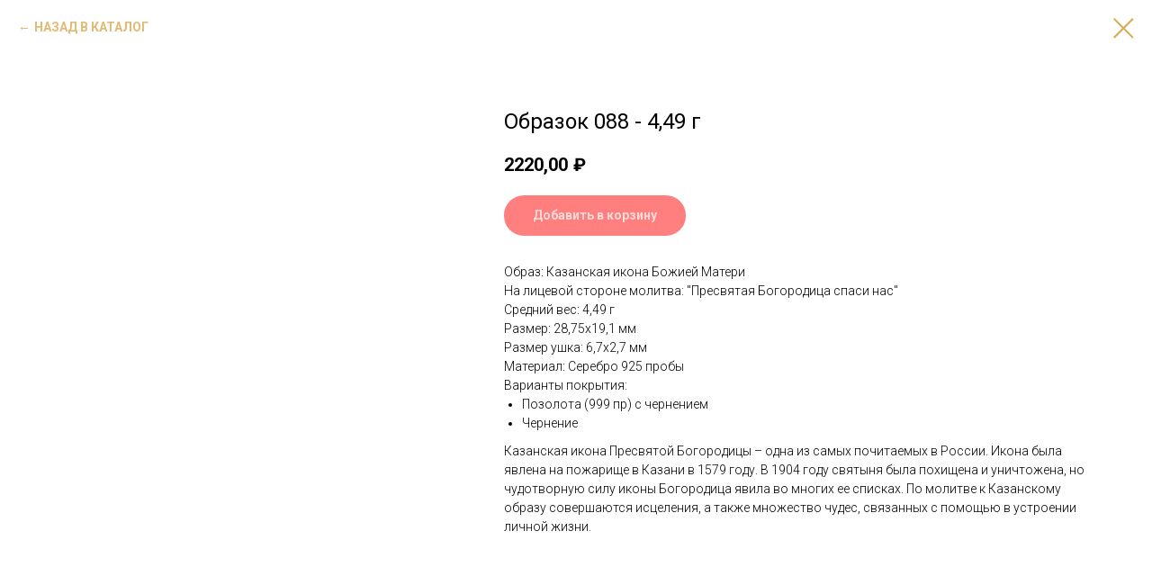

--- FILE ---
content_type: text/html; charset=UTF-8
request_url: https://shop.isvetoch.ru/obrazki/tproduct/104162556-538547409311-obrazok-088-449-g
body_size: 24352
content:
<!DOCTYPE html> <html> <head> <meta charset="utf-8" /> <meta http-equiv="Content-Type" content="text/html; charset=utf-8" /> <meta name="viewport" content="width=device-width, initial-scale=1.0" /> <meta name="google-site-verification" content="EEMuf_WbymQguw6FW1elS5ebB_EwBQ_Nx28fh69joFA" /> <!--metatextblock-->
<title>Купить образок 088 православный освященный нательный из серебра по цене от производителя в интернет-магазине ювелирной мастерской Светочъ</title>
<meta name="description" content="Купить образок 088 освященный нательный (иконку) святых ручной работы из каталога церковной лавки Светочъ вы можете в Санкт-Петербурге или заказать на сайте с доставкой по России">
<meta name="keywords" content="">
<meta property="og:title" content="Купить образок 088 православный освященный нательный из серебра по цене от производителя в интернет-магазине ювелирной мастерской Светочъ" />
<meta property="og:description" content="Купить образок 088 освященный нательный (иконку) святых ручной работы из каталога церковной лавки Светочъ вы можете в Санкт-Петербурге или заказать на сайте с доставкой по России" />
<meta property="og:type" content="website" />
<meta property="og:url" content="https://shop.isvetoch.ru/obrazki/tproduct/104162556-538547409311-obrazok-088-449-g" />
<meta property="og:image" content="https://static.tildacdn.com/tild3563-3435-4331-a230-616663346435/_MG_4719.JPG" />
<link rel="canonical" href="https://shop.isvetoch.ru/obrazki/tproduct/104162556-538547409311-obrazok-088-449-g" />
<!--/metatextblock--> <meta name="format-detection" content="telephone=no" /> <meta http-equiv="x-dns-prefetch-control" content="on"> <link rel="dns-prefetch" href="https://ws.tildacdn.com"> <link rel="dns-prefetch" href="https://static.tildacdn.com"> <link rel="shortcut icon" href="https://static.tildacdn.com/tild3537-3535-4264-a439-623863386563/favicon.ico" type="image/x-icon" /> <link rel="apple-touch-icon" href="https://static.tildacdn.com/tild3034-6238-4532-b165-333366376632/favicon.png"> <link rel="apple-touch-icon" sizes="76x76" href="https://static.tildacdn.com/tild3034-6238-4532-b165-333366376632/favicon.png"> <link rel="apple-touch-icon" sizes="152x152" href="https://static.tildacdn.com/tild3034-6238-4532-b165-333366376632/favicon.png"> <link rel="apple-touch-startup-image" href="https://static.tildacdn.com/tild3034-6238-4532-b165-333366376632/favicon.png"> <meta name="msapplication-TileColor" content="#ffffff"> <meta name="msapplication-TileImage" content="https://static.tildacdn.com/tild3461-6537-4132-a566-386261663332/favicon.png"> <!-- Assets --> <script src="https://neo.tildacdn.com/js/tilda-fallback-1.0.min.js" async charset="utf-8"></script> <link rel="stylesheet" href="https://static.tildacdn.com/css/tilda-grid-3.0.min.css" type="text/css" media="all" onerror="this.loaderr='y';"/> <link rel="stylesheet" href="https://static.tildacdn.com/ws/project1317673/tilda-blocks-page25660497.min.css?t=1762783094" type="text/css" media="all" onerror="this.loaderr='y';" /><link rel="stylesheet" href="https://static.tildacdn.com/ws/project1317673/tilda-blocks-page5782566.min.css?t=1762783073" type="text/css" media="all" onerror="this.loaderr='y';" /> <link rel="preconnect" href="https://fonts.gstatic.com"> <link href="https://fonts.googleapis.com/css2?family=Roboto:wght@300;400;500;700&subset=latin,cyrillic" rel="stylesheet"> <link rel="stylesheet" href="https://static.tildacdn.com/css/tilda-animation-2.0.min.css" type="text/css" media="all" onerror="this.loaderr='y';" /> <link rel="stylesheet" href="https://static.tildacdn.com/css/tilda-popup-1.1.min.css" type="text/css" media="print" onload="this.media='all';" onerror="this.loaderr='y';" /> <noscript><link rel="stylesheet" href="https://static.tildacdn.com/css/tilda-popup-1.1.min.css" type="text/css" media="all" /></noscript> <link rel="stylesheet" href="https://static.tildacdn.com/css/tilda-slds-1.4.min.css" type="text/css" media="print" onload="this.media='all';" onerror="this.loaderr='y';" /> <noscript><link rel="stylesheet" href="https://static.tildacdn.com/css/tilda-slds-1.4.min.css" type="text/css" media="all" /></noscript> <link rel="stylesheet" href="https://static.tildacdn.com/css/tilda-catalog-1.1.min.css" type="text/css" media="print" onload="this.media='all';" onerror="this.loaderr='y';" /> <noscript><link rel="stylesheet" href="https://static.tildacdn.com/css/tilda-catalog-1.1.min.css" type="text/css" media="all" /></noscript> <link rel="stylesheet" href="https://static.tildacdn.com/css/tilda-forms-1.0.min.css" type="text/css" media="all" onerror="this.loaderr='y';" /> <link rel="stylesheet" href="https://static.tildacdn.com/css/tilda-menu-widgeticons-1.0.min.css" type="text/css" media="all" onerror="this.loaderr='y';" /> <link rel="stylesheet" href="https://static.tildacdn.com/css/tilda-cart-1.0.min.css" type="text/css" media="all" onerror="this.loaderr='y';" /> <script nomodule src="https://static.tildacdn.com/js/tilda-polyfill-1.0.min.js" charset="utf-8"></script> <script type="text/javascript">function t_onReady(func) {if(document.readyState!='loading') {func();} else {document.addEventListener('DOMContentLoaded',func);}}
function t_onFuncLoad(funcName,okFunc,time) {if(typeof window[funcName]==='function') {okFunc();} else {setTimeout(function() {t_onFuncLoad(funcName,okFunc,time);},(time||100));}}function t_throttle(fn,threshhold,scope) {return function() {fn.apply(scope||this,arguments);};}</script> <script src="https://static.tildacdn.com/js/jquery-1.10.2.min.js" charset="utf-8" onerror="this.loaderr='y';"></script> <script src="https://static.tildacdn.com/js/tilda-scripts-3.0.min.js" charset="utf-8" defer onerror="this.loaderr='y';"></script> <script src="https://static.tildacdn.com/ws/project1317673/tilda-blocks-page25660497.min.js?t=1762783094" onerror="this.loaderr='y';"></script><script src="https://static.tildacdn.com/ws/project1317673/tilda-blocks-page5782566.min.js?t=1762783073" charset="utf-8" onerror="this.loaderr='y';"></script> <script src="https://static.tildacdn.com/js/tilda-lazyload-1.0.min.js" charset="utf-8" async onerror="this.loaderr='y';"></script> <script src="https://static.tildacdn.com/js/tilda-animation-2.0.min.js" charset="utf-8" async onerror="this.loaderr='y';"></script> <script src="https://static.tildacdn.com/js/tilda-zero-1.1.min.js" charset="utf-8" async onerror="this.loaderr='y';"></script> <script src="https://static.tildacdn.com/js/hammer.min.js" charset="utf-8" async onerror="this.loaderr='y';"></script> <script src="https://static.tildacdn.com/js/tilda-slds-1.4.min.js" charset="utf-8" async onerror="this.loaderr='y';"></script> <script src="https://static.tildacdn.com/js/tilda-products-1.0.min.js" charset="utf-8" async onerror="this.loaderr='y';"></script> <script src="https://static.tildacdn.com/js/tilda-catalog-1.1.min.js" charset="utf-8" async onerror="this.loaderr='y';"></script> <script src="https://static.tildacdn.com/js/tilda-video-1.0.min.js" charset="utf-8" async onerror="this.loaderr='y';"></script> <script src="https://static.tildacdn.com/js/tilda-menu-1.0.min.js" charset="utf-8" async onerror="this.loaderr='y';"></script> <script src="https://static.tildacdn.com/js/tilda-submenublocks-1.0.min.js" charset="utf-8" async onerror="this.loaderr='y';"></script> <script src="https://static.tildacdn.com/js/tilda-popup-1.0.min.js" charset="utf-8" async onerror="this.loaderr='y';"></script> <script src="https://static.tildacdn.com/js/tilda-forms-1.0.min.js" charset="utf-8" async onerror="this.loaderr='y';"></script> <script src="https://static.tildacdn.com/js/tilda-menu-widgeticons-1.0.min.js" charset="utf-8" async onerror="this.loaderr='y';"></script> <script src="https://static.tildacdn.com/js/tilda-cart-1.1.min.js" charset="utf-8" async onerror="this.loaderr='y';"></script> <script src="https://static.tildacdn.com/js/tilda-widget-positions-1.0.min.js" charset="utf-8" async onerror="this.loaderr='y';"></script> <script src="https://static.tildacdn.com/js/tilda-skiplink-1.0.min.js" charset="utf-8" async onerror="this.loaderr='y';"></script> <script src="https://static.tildacdn.com/js/tilda-events-1.0.min.js" charset="utf-8" async onerror="this.loaderr='y';"></script> <!-- nominify begin --><!-- Facebook Pixel Code --> <script>
!function(f,b,e,v,n,t,s)
{if(f.fbq)return;n=f.fbq=function(){n.callMethod?
n.callMethod.apply(n,arguments):n.queue.push(arguments)};
if(!f._fbq)f._fbq=n;n.push=n;n.loaded=!0;n.version='2.0';
n.queue=[];t=b.createElement(e);t.async=!0;
t.src=v;s=b.getElementsByTagName(e)[0];
s.parentNode.insertBefore(t,s)}(window,document,'script',
'https://connect.facebook.net/en_US/fbevents.js');
 fbq('init', '1396693233725064'); 
fbq('track', 'PageView');
fbq('track', 'AddToCart');
</script> <noscript> <img height="1" width="1" 
src="https://www.facebook.com/tr?id=1396693233725064&ev=PageView
&noscript=1"/> </noscript> <!-- End Facebook Pixel Code --> <link rel="stylesheet" href="https://cdn.envybox.io/widget/cbk.css"> <script type="text/javascript" src="https://cdn.envybox.io/widget/cbk.js?wcb_code=1453e97350f618ca427bbe264fdf0a4a" charset="UTF-8" async></script> <script type="text/javascript">!function(){var t=document.createElement("script");t.type="text/javascript",t.async=!0,t.src="https://vk.com/js/api/openapi.js?160",t.onload=function(){VK.Retargeting.Init("VK-RTRG-367987-6gabf"),VK.Retargeting.Hit()},document.head.appendChild(t)}();</script><noscript><img src="https://vk.com/rtrg?p=VK-RTRG-367987-6gabf" style="position:fixed; left:-999px;" alt=""/></noscript> <!-- Сначала считываем куку с нужным именем. Потом во все формы на страницы добавляем скрытое поле с указанным именем и найденным значением куки. --> <script type="text/javascript">
$(document).ready(function(){
    /* нам нужно передать куку вот с таким названием */
    var needCookieName = 'roistat_visit';

    /* сюда мы сохраним значение, которое нужно передать */
    var needCookieValue = '';

    /* а вот это имя с которым нужно передать значение */
    var needVarName = 'roistat';
    
    /* сначала найдем в cookie нужно нам значение */
    var value = "; " + document.cookie;
    var parts = value.split("; " + needCookieName + "=");
    if (parts.length == 2) needCookieValue = parts.pop().split(";").shift();

    /* пройдем все формы и добавим в них скрытое поле с нужныv значением cookie */
    $('form.js-form-proccess').each(function(){
        $(this).append('<input type="hidden" name="'+needVarName+'" value="'+needCookieValue+'">');
    });

});
</script> <meta name="yandex-verification" content="fa051559b89a126f" /> <div id="wz-widget"></div> <script src="https://mycontakts.info/js/widget.js"></script> <script>
  __wz_widget_mycontacts.init("nvvUoy7R");
</script><!-- nominify end --><script type="text/javascript">window.dataLayer=window.dataLayer||[];</script> <!-- Global Site Tag (gtag.js) - Google Analytics --> <script type="text/javascript" data-tilda-cookie-type="analytics">window.mainTracker='gtag';window.gtagTrackerID='UA-179227805-1';function gtag(){dataLayer.push(arguments);}
setTimeout(function(){(function(w,d,s,i){var f=d.getElementsByTagName(s)[0],j=d.createElement(s);j.async=true;j.src='https://www.googletagmanager.com/gtag/js?id='+i;f.parentNode.insertBefore(j,f);gtag('js',new Date());gtag('config',i,{});})(window,document,'script',window.gtagTrackerID);},2000);</script> <!-- VK Pixel Code --> <script type="text/javascript" data-tilda-cookie-type="advertising">setTimeout(function(){!function(){var t=document.createElement("script");t.type="text/javascript",t.async=!0,t.src="https://vk.com/js/api/openapi.js?161",t.onload=function(){VK.Retargeting.Init("VK-RTRG-1394154-2dG1c"),VK.Retargeting.Hit()},document.head.appendChild(t)}();},2000);</script> <!-- End VK Pixel Code --> </head> <body class="t-body" style="margin:0;"> <!--allrecords--> <div id="allrecords" class="t-records" data-product-page="y" data-hook="blocks-collection-content-node" data-tilda-project-id="1317673" data-tilda-page-id="5782566" data-tilda-page-alias="obrazki" data-tilda-formskey="ccf2b21630ce4e104bd2504cec8597df" data-blocks-animationoff="yes" data-tilda-lazy="yes" data-tilda-root-zone="com" data-tilda-project-headcode="yes" data-tilda-project-country="RU">
<!-- PRODUCT START -->

                
                        
                    



<div id="rec104162556" class="r t-rec" style="background-color:#ffffff;" data-bg-color="#ffffff">
    <div class="t-store t-store__prod-snippet__container">

        
                <div class="t-store__prod-popup__close-txt-wr" style="position:absolute;">
            <a href="https://shop.isvetoch.ru/obrazki" class="js-store-close-text t-store__prod-popup__close-txt t-descr t-descr_xxs" style="color:#dba953;">
                <strong>НАЗАД В КАТАЛОГ</strong>
            </a>
        </div>
        
        <a href="https://shop.isvetoch.ru/obrazki" class="t-popup__close" style="position:absolute; background-color:#ffffff">
            <div class="t-popup__close-wrapper">
                <svg class="t-popup__close-icon t-popup__close-icon_arrow" width="26px" height="26px" viewBox="0 0 26 26" version="1.1" xmlns="http://www.w3.org/2000/svg" xmlns:xlink="http://www.w3.org/1999/xlink"><path d="M10.4142136,5 L11.8284271,6.41421356 L5.829,12.414 L23.4142136,12.4142136 L23.4142136,14.4142136 L5.829,14.414 L11.8284271,20.4142136 L10.4142136,21.8284271 L2,13.4142136 L10.4142136,5 Z" fill="#dba953"></path></svg>
                <svg class="t-popup__close-icon t-popup__close-icon_cross" width="23px" height="23px" viewBox="0 0 23 23" version="1.1" xmlns="http://www.w3.org/2000/svg" xmlns:xlink="http://www.w3.org/1999/xlink"><g stroke="none" stroke-width="1" fill="#dba953" fill-rule="evenodd"><rect transform="translate(11.313708, 11.313708) rotate(-45.000000) translate(-11.313708, -11.313708) " x="10.3137085" y="-3.6862915" width="2" height="30"></rect><rect transform="translate(11.313708, 11.313708) rotate(-315.000000) translate(-11.313708, -11.313708) " x="10.3137085" y="-3.6862915" width="2" height="30"></rect></g></svg>
            </div>
        </a>
        
        <div class="js-store-product js-product t-store__product-snippet" data-product-lid="538547409311" data-product-uid="538547409311" itemscope itemtype="http://schema.org/Product">
            <meta itemprop="productID" content="538547409311" />

            <div class="t-container">
                <div>
                    <meta itemprop="image" content="https://static.tildacdn.com/tild3563-3435-4331-a230-616663346435/_MG_4719.JPG" />
                    <div class="t-store__prod-popup__slider js-store-prod-slider t-store__prod-popup__col-left t-col t-col_5">
                        <div class="js-product-img" style="width:100%;padding-bottom:75%;background-size:cover;opacity:0;">
                        </div>
                    </div>
                    <div class="t-store__prod-popup__info t-align_left t-store__prod-popup__col-right t-col t-col_7">

                        <div class="t-store__prod-popup__title-wrapper">
                            <h1 class="js-store-prod-name js-product-name t-store__prod-popup__name t-name t-name_xl" itemprop="name" style="line-height:1.3;font-weight:400;">Образок 088 - 4,49 г</h1>
                            <div class="t-store__prod-popup__brand t-descr t-descr_xxs" >
                                                            </div>
                            <div class="t-store__prod-popup__sku t-descr t-descr_xxs">
                                <span class="js-store-prod-sku js-product-sku" translate="no" >
                                    
                                </span>
                            </div>
                        </div>

                                                                        <div itemprop="offers" itemscope itemtype="http://schema.org/AggregateOffer" style="display:none;">
                            <meta itemprop="lowPrice" content="2220.00" />
                            <meta itemprop="highPrice" content="3030.00" />
                            <meta itemprop="priceCurrency" content="RUB" />
                                                        <link itemprop="availability" href="http://schema.org/InStock">
                                                                                    <div itemprop="offers" itemscope itemtype="http://schema.org/Offer" style="display:none;">
                                <meta itemprop="serialNumber" content="957533554575" />
                                                                <meta itemprop="sku" content="11024088" />
                                                                <meta itemprop="price" content="3030.00" />
                                <meta itemprop="priceCurrency" content="RUB" />
                                                                <link itemprop="availability" href="http://schema.org/InStock">
                                                            </div>
                                                        <div itemprop="offers" itemscope itemtype="http://schema.org/Offer" style="display:none;">
                                <meta itemprop="serialNumber" content="557444227431" />
                                                                <meta itemprop="sku" content="11022088" />
                                                                <meta itemprop="price" content="2220.00" />
                                <meta itemprop="priceCurrency" content="RUB" />
                                                                <link itemprop="availability" href="http://schema.org/InStock">
                                                            </div>
                                                    </div>
                        
                                                
                        <div class="js-store-price-wrapper t-store__prod-popup__price-wrapper">
                            <div class="js-store-prod-price t-store__prod-popup__price t-store__prod-popup__price-item t-name t-name_md" style="color:#000000;font-weight:600;">
                                                                <div class="js-product-price js-store-prod-price-val t-store__prod-popup__price-value" data-product-price-def="2220.0000" data-product-price-def-str="2220,00">2220,00</div><div class="t-store__prod-popup__price-currency" translate="no">₽</div>
                                                            </div>
                            <div class="js-store-prod-price-old t-store__prod-popup__price_old t-store__prod-popup__price-item t-name t-name_md" style="font-weight:600;display:none;">
                                                                <div class="js-store-prod-price-old-val t-store__prod-popup__price-value"></div><div class="t-store__prod-popup__price-currency" translate="no">₽</div>
                                                            </div>
                        </div>

                        <div class="js-product-controls-wrapper">
                        </div>

                        <div class="t-store__prod-popup__links-wrapper">
                                                    </div>

                                                <div class="t-store__prod-popup__btn-wrapper"   tt="Добавить в корзину">
                                                        <a href="#order" class="t-store__prod-popup__btn t-store__prod-popup__btn_disabled t-btn t-btn_sm" style="color:#ffffff;background-color:#ff0000;border-radius:30px;-moz-border-radius:30px;-webkit-border-radius:30px;">
                                <table style="width:100%; height:100%;">
                                    <tbody>
                                        <tr>
                                            <td class="js-store-prod-popup-buy-btn-txt">Добавить в корзину</td>
                                        </tr>
                                    </tbody>
                                </table>
                            </a>
                                                    </div>
                        
                        <div class="js-store-prod-text t-store__prod-popup__text t-descr t-descr_xxs" style="color:#000000;">
                                                    <div class="js-store-prod-all-text" itemprop="description">
                                Образ: Казанская икона Божией Матери<br />На лицевой стороне молитва: "Пресвятая Богородица спаси нас"<br />Средний вес: 4,49 г<br />Размер: 28,75х19,1 мм<br />Размер ушка: 6,7х2,7 мм<br />Материал: Серебро 925 пробы<br />Варианты покрытия:<br /><ul><li>Позолота (999 пр) с чернением</li><li>Чернение</li></ul>Казанская икона Пресвятой Богородицы – одна из самых почитаемых в России. Икона была явлена на пожарище в Казани в 1579 году. В 1904 году святыня была похищена и уничтожена, но чудотворную силу иконы Богородица явила во многих ее списках. По молитве к Казанскому образу совершаются исцеления, а также множество чудес, связанных с помощью в устроении личной жизни.<br />                            </div>
                                                                            <div class="js-store-prod-all-charcs">
                                                                                                                                                                        </div>
                                                </div>

                    </div>
                </div>

                            </div>
        </div>
                <div class="js-store-error-msg t-store__error-msg-cont"></div>
        <div itemscope itemtype="http://schema.org/ImageGallery" style="display:none;">
                                                                                                                                    </div>

    </div>

                        
                        
    
    <style>
        /* body bg color */
        
        .t-body {
            background-color:#ffffff;
        }
        

        /* body bg color end */
        /* Slider stiles */
        .t-slds__bullet_active .t-slds__bullet_body {
            background-color: #222 !important;
        }

        .t-slds__bullet:hover .t-slds__bullet_body {
            background-color: #222 !important;
        }
        /* Slider stiles end */
    </style>
    

            
        
    <style>
        

        

        
    </style>
    
    
        
    <style>
        
    </style>
    
    
        
    <style>
        
    </style>
    
    
        
        <style>
    
                                    
        </style>
    
    
    <div class="js-store-tpl-slider-arrows" style="display: none;">
                


<div class="t-slds__arrow_wrapper t-slds__arrow_wrapper-left" data-slide-direction="left">
  <div class="t-slds__arrow t-slds__arrow-left t-slds__arrow-withbg" style="width: 30px; height: 30px;background-color: rgba(255,255,255,1);">
    <div class="t-slds__arrow_body t-slds__arrow_body-left" style="width: 7px;">
      <svg style="display: block" viewBox="0 0 7.3 13" xmlns="http://www.w3.org/2000/svg" xmlns:xlink="http://www.w3.org/1999/xlink">
                <desc>Left</desc>
        <polyline
        fill="none"
        stroke="#000000"
        stroke-linejoin="butt"
        stroke-linecap="butt"
        stroke-width="1"
        points="0.5,0.5 6.5,6.5 0.5,12.5"
        />
      </svg>
    </div>
  </div>
</div>
<div class="t-slds__arrow_wrapper t-slds__arrow_wrapper-right" data-slide-direction="right">
  <div class="t-slds__arrow t-slds__arrow-right t-slds__arrow-withbg" style="width: 30px; height: 30px;background-color: rgba(255,255,255,1);">
    <div class="t-slds__arrow_body t-slds__arrow_body-right" style="width: 7px;">
      <svg style="display: block" viewBox="0 0 7.3 13" xmlns="http://www.w3.org/2000/svg" xmlns:xlink="http://www.w3.org/1999/xlink">
        <desc>Right</desc>
        <polyline
        fill="none"
        stroke="#000000"
        stroke-linejoin="butt"
        stroke-linecap="butt"
        stroke-width="1"
        points="0.5,0.5 6.5,6.5 0.5,12.5"
        />
      </svg>
    </div>
  </div>
</div>    </div>

    
    <script>
        t_onReady(function() {
            var tildacopyEl = document.getElementById('tildacopy');
            if (tildacopyEl) tildacopyEl.style.display = 'none';

            var recid = '104162556';
            var options = {};
            var product = {"uid":538547409311,"rootpartid":53414,"title":"Образок 088 - 4,49 г","descr":"Казанская икона Божией Матери","text":"Образ: Казанская икона Божией Матери<br \/>На лицевой стороне молитва: \"Пресвятая Богородица спаси нас\"<br \/>Средний вес: 4,49 г<br \/>Размер: 28,75х19,1 мм<br \/>Размер ушка: 6,7х2,7 мм<br \/>Материал: Серебро 925 пробы<br \/>Варианты покрытия:<br \/><ul><li>Позолота (999 пр) с чернением<\/li><li>Чернение<\/li><\/ul>Казанская икона Пресвятой Богородицы – одна из самых почитаемых в России. Икона была явлена на пожарище в Казани в 1579 году. В 1904 году святыня была похищена и уничтожена, но чудотворную силу иконы Богородица явила во многих ее списках. По молитве к Казанскому образу совершаются исцеления, а также множество чудес, связанных с помощью в устроении личной жизни.<br \/>","price":"2220.0000","gallery":[{"img":"https:\/\/static.tildacdn.com\/tild3563-3435-4331-a230-616663346435\/_MG_4719.JPG"},{"img":"https:\/\/static.tildacdn.com\/tild3632-6665-4935-b231-346336373330\/_MG_4720.JPG"},{"img":"https:\/\/static.tildacdn.com\/tild6133-3030-4764-a134-326338626434\/_MG_4719-2.jpg"},{"img":"https:\/\/static.tildacdn.com\/tild3030-3130-4661-a261-643865313635\/_MG_4720-2.jpg"}],"sort":1424000,"portion":0,"newsort":0,"json_options":"[{\"title\":\"Покрытие\",\"params\":[],\"values\":[\"Позолота с чернением\",\"Чернение\"]}]","json_chars":"null","externalid":"722044852372","pack_label":"lwh","pack_x":0,"pack_y":0,"pack_z":0,"pack_m":0,"serverid":"master","servertime":"1739350541.5574","parentuid":"","editions":[{"uid":957533554575,"externalid":"997064811056","sku":"11024088","price":"3 030.00","priceold":"","quantity":"","img":"https:\/\/static.tildacdn.com\/tild3563-3435-4331-a230-616663346435\/_MG_4719.JPG","Покрытие":"Позолота с чернением"},{"uid":557444227431,"externalid":"480597015737","sku":"11022088","price":"2 220.00","priceold":"","quantity":"","img":"https:\/\/static.tildacdn.com\/tild6133-3030-4764-a134-326338626434\/_MG_4719-2.jpg","Покрытие":"Чернение"}],"characteristics":[],"properties":[],"partuids":[125382807190,130215199512],"url":"https:\/\/shop.isvetoch.ru\/obrazki\/tproduct\/104162556-538547409311-obrazok-088-449-g"};

            // draw slider or show image for SEO
            if (window.isSearchBot) {
                var imgEl = document.querySelector('.js-product-img');
                if (imgEl) imgEl.style.opacity = '1';
            } else {
                
                var prodcard_optsObj = {
    hasWrap: false,
    txtPad: '',
    bgColor: '',
    borderRadius: '',
    shadowSize: '0px',
    shadowOpacity: '',
    shadowSizeHover: '',
    shadowOpacityHover: '',
    shadowShiftyHover: '',
    btnTitle1: 'Подробнее',
    btnLink1: 'popup',
    btnTitle2: '',
    btnLink2: 'popup',
    showOpts: false};

var price_optsObj = {
    color: '#000000',
    colorOld: '',
    fontSize: '16px',
    fontWeight: '600'
};

var popup_optsObj = {
    columns: '5',
    columns2: '7',
    isVertical: '',
    align: '',
    btnTitle: 'Добавить в корзину',
    closeText: '<strong>НАЗАД В КАТАЛОГ</strong>',
    iconColor: '#dba953',
    containerBgColor: '#ffffff',
    overlayBgColorRgba: 'rgba(1,31,52,0.90)',
    popupStat: '/tilda/popup/rec104162556/opened',
    popupContainer: '',
    fixedButton: false,
    mobileGalleryStyle: ''
};

var slider_optsObj = {
    anim_speed: '',
    arrowColor: '#000000',
    videoPlayerIconColor: '',
    cycle: 'on',
    controls: 'arrowsthumbs',
    bgcolor: '#ebebeb'
};

var slider_dotsOptsObj = {
    size: '',
    bgcolor: '',
    bordersize: '',
    bgcoloractive: ''
};

var slider_slidesOptsObj = {
    zoomable: false,
    bgsize: 'contain',
    ratio: '1'
};

var typography_optsObj = {
    descrColor: '#000000',
    titleColor: ''
};

var default_sortObj = {
    in_stock: false};

var btn1_style = 'border-radius:30px;-moz-border-radius:30px;-webkit-border-radius:30px;color:#ffffff;background-color:#ff0000;';
var btn2_style = 'border-radius:30px;-moz-border-radius:30px;-webkit-border-radius:30px;color:#000000;border:1px solid #000000;';

var options_catalog = {
    btn1_style: btn1_style,
    btn2_style: btn2_style,
    storepart: '125382807190',
    prodCard: prodcard_optsObj,
    popup_opts: popup_optsObj,
    defaultSort: default_sortObj,
    slider_opts: slider_optsObj,
    slider_dotsOpts: slider_dotsOptsObj,
    slider_slidesOpts: slider_slidesOptsObj,
    typo: typography_optsObj,
    price: price_optsObj,
    blocksInRow: '4',
    imageHover: true,
    imageHeight: '260px',
    imageRatioClass: 't-store__card__imgwrapper_4-3',
    align: 'left',
    vindent: '50px',
    isHorizOnMob:false,
    itemsAnim: '',
    hasOriginalAspectRatio: true,
    markColor: '#ffffff',
    markBgColor: '#ff0000',
    currencySide: 'r',
    currencyTxt: '₽',
    currencySeparator: ',',
    currencyDecimal: '',
    btnSize: 'sm',
    verticalAlignButtons: true,
    hideFilters: false,
    titleRelevants: '',
    showRelevants: '',
    relevants_slider: false,
    relevants_quantity: '',
    isFlexCols: false,
    isPublishedPage: true,
    previewmode: true,
    colClass: 't-col t-col_3',
    ratio: '1_1',
    sliderthumbsside: '',
    showStoreBtnQuantity: '',
    tabs: '',
    galleryStyle: '',
    title_typo: '',
    descr_typo: '',
    price_typo: '',
    price_old_typo: '',
    menu_typo: '',
    options_typo: '',
    sku_typo: '',
    characteristics_typo: '',
    button_styles: '',
    button2_styles: '',
    buttonicon: '',
    buttoniconhover: '',
};                
                // emulate, get options_catalog from file store_catalog_fields
                options = options_catalog;
                options.typo.title = "line-height:1.3;font-weight:400;" || '';
                options.typo.descr = "color:#000000;" || '';

                try {
                    if (options.showRelevants) {
                        var itemsCount = '4';
                        var relevantsMethod;
                        switch (options.showRelevants) {
                            case 'cc':
                                relevantsMethod = 'current_category';
                                break;
                            case 'all':
                                relevantsMethod = 'all_categories';
                                break;
                            default:
                                relevantsMethod = 'category_' + options.showRelevants;
                                break;
                        }

                        t_onFuncLoad('t_store_loadProducts', function() {
                            t_store_loadProducts(
                                'relevants',
                                recid,
                                options,
                                false,
                                {
                                    currentProductUid: '538547409311',
                                    relevantsQuantity: itemsCount,
                                    relevantsMethod: relevantsMethod,
                                    relevantsSort: 'random'
                                }
                            );
                        });
                    }
                } catch (e) {
                    console.log('Error in relevants: ' + e);
                }
            }

            
                            options.popup_opts.btnTitle = 'Добавить в корзину';
                        

            window.tStoreOptionsList = [{"title":"Покрытие","params":[],"values":[{"id":11949448,"value":"Золочение с чернением"},{"id":34175446,"value":"Позолота выборочная"},{"id":7349,"value":"Позолота с чернением"},{"id":7352,"value":"Чернение"},{"id":8998426,"value":"Чернение с позолотой"}]},{"title":"Размер (длина) \/ Средний вес","params":{"view":"select","hasColor":false,"linkImage":false},"values":[{"id":31199534,"value":"18 cм \/26,7 гр."},{"id":26218910,"value":"18 cм \/33,5 гр,"},{"id":26218690,"value":"18 cм \/33,5 гр."},{"id":26218658,"value":"18 cм \/33,7 гр."},{"id":26218942,"value":"18 cм \/33,8 гр,"},{"id":26218722,"value":"18 cм \/33,8 гр."},{"id":26218610,"value":"18 cм \/45,4 гр."},{"id":37516458,"value":"18 cм \/45,8 гр."},{"id":38157818,"value":"18 cм \/59,9 гр."},{"id":26218486,"value":"18 cм \/60,3 гр."},{"id":26218578,"value":"18 cм \/63,3 гр."},{"id":26218814,"value":"18 cм \/66,6 гр."},{"id":26218846,"value":"18 cм \/68,8 гр."},{"id":26218878,"value":"18 cм \/75,4 гр."},{"id":13679518,"value":"19 cм \/15,5 г"},{"id":31199538,"value":"19 cм \/28,4 гр."},{"id":26218914,"value":"19 cм \/34,1 гр,"},{"id":26218694,"value":"19 cм \/34,1 гр."},{"id":26218946,"value":"19 cм \/34,4 гр,"},{"id":26218726,"value":"19 cм \/34,4 гр."},{"id":26219234,"value":"19 cм \/35,1 гр."},{"id":26218662,"value":"19 cм \/35,5 гр."},{"id":26218614,"value":"19 cм \/47,9 гр."},{"id":37516462,"value":"19 cм \/48,4 гр."},{"id":38157822,"value":"19 cм \/63,2 гр."},{"id":26218490,"value":"19 cм \/63,7 гр."},{"id":26218582,"value":"19 cм \/66,8 гр."},{"id":26218818,"value":"19 cм \/70,3 гр."},{"id":26218850,"value":"19 cм \/72,6 гр."},{"id":26218882,"value":"19 cм \/79,6 гр."},{"id":13679521,"value":"20 cм \/16,2 г"},{"id":31199542,"value":"20 cм \/30,2 гр."},{"id":26218950,"value":"20 cм \/36,4 гр,"},{"id":26218730,"value":"20 cм \/36,4 гр."},{"id":26218918,"value":"20 cм \/36,5 гр,"},{"id":26218698,"value":"20 cм \/36,5 гр."},{"id":26218666,"value":"20 cм \/37,4 гр."},{"id":26218618,"value":"20 cм \/50,4 гр."},{"id":37516466,"value":"20 cм \/50,9 гр."},{"id":38157826,"value":"20 cм \/66,5 гр."},{"id":26218494,"value":"20 cм \/67,0 гр."},{"id":26218586,"value":"20 cм \/70,3 гр."},{"id":26218822,"value":"20 cм \/74,0 гр."},{"id":26218854,"value":"20 cм \/76,4 гр."},{"id":26218886,"value":"20 cм \/83,8 гр."},{"id":29687742,"value":"21 cм \/107,7 гр."},{"id":13679524,"value":"21 cм \/17,0 г"},{"id":31199546,"value":"21 cм \/32,1 гр."},{"id":26218954,"value":"21 cм \/37,2 гр,"},{"id":26218734,"value":"21 cм \/37,2 гр."},{"id":26218922,"value":"21 cм \/38,1 гр,"},{"id":26218702,"value":"21 cм \/38,1 гр."},{"id":26218670,"value":"21 cм \/39,3 гр."},{"id":26218622,"value":"21 cм \/52,9 гр."},{"id":37516470,"value":"21 cм \/53,4 гр."},{"id":38157830,"value":"21 cм \/69,9 гр."},{"id":26218498,"value":"21 cм \/70,4 гр."},{"id":26218590,"value":"21 cм \/73,8 гр."},{"id":26218826,"value":"21 cм \/77,7 гр."},{"id":26218858,"value":"21 cм \/80,2 гр."},{"id":26218890,"value":"21 cм \/88,0 гр."},{"id":29687746,"value":"22 cм \/112,1 гр."},{"id":13679527,"value":"22 cм \/17,8 г"},{"id":31199550,"value":"22 cм \/33,8 гр."},{"id":26218926,"value":"22 cм \/39,0 гр,"},{"id":26218706,"value":"22 cм \/39,0 гр."},{"id":26218958,"value":"22 cм \/39,2 гр,"},{"id":26218738,"value":"22 cм \/39,2 гр."},{"id":26218674,"value":"22 cм \/41,1 гр."},{"id":26218626,"value":"22 cм \/55,4 гр."},{"id":37516474,"value":"22 cм \/56,0 гр."},{"id":38157834,"value":"22 cм \/73,2 гр."},{"id":26218502,"value":"22 cм \/73,7 гр."},{"id":26218594,"value":"22 cм \/77,4 гр."},{"id":26218642,"value":"22 cм \/81,1 гр."},{"id":26218830,"value":"22 cм \/81,4 гр."},{"id":26218862,"value":"22 cм \/84,0гр."},{"id":26218894,"value":"22 cм \/92,2гр."},{"id":29687750,"value":"23 cм \/117,8 гр."},{"id":13679530,"value":"23 cм \/18,6 г"},{"id":31199554,"value":"23 cм \/35,5 гр."},{"id":26218930,"value":"23 cм \/39,4 гр,"},{"id":26218710,"value":"23 cм \/39,4 гр."},{"id":26218962,"value":"23 cм \/39,6 гр,"},{"id":26218742,"value":"23 cм \/39,6 гр."},{"id":26219238,"value":"23 cм \/40,2 гр."},{"id":26218678,"value":"23 cм \/43,0 гр."},{"id":26218630,"value":"23 cм \/58,0 гр."},{"id":37516478,"value":"23 cм \/58,5 гр."},{"id":38157838,"value":"23 cм \/76,5 гр."},{"id":26218506,"value":"23 cм \/77,1 гр."},{"id":26218598,"value":"23 cм \/80,9 гр."},{"id":26218646,"value":"23 cм \/84,8 гр."},{"id":26218834,"value":"23 cм \/85,1 гр."},{"id":26218866,"value":"23 cм \/87,9 гр."},{"id":26218898,"value":"23 cм \/96,4 гр."},{"id":26218902,"value":"24 cм \/100,6 гр."},{"id":29687754,"value":"24 cм \/123,5 гр."},{"id":13679533,"value":"24 cм \/19,4 г"},{"id":31199558,"value":"24 cм \/37,5 гр."},{"id":26218966,"value":"24 cм \/41,7 гр,"},{"id":26218746,"value":"24 cм \/41,7 гр."},{"id":26219242,"value":"24 cм \/42,3 гр."},{"id":26218934,"value":"24 cм \/42,9 гр,"},{"id":26218714,"value":"24 cм \/42,9 гр."},{"id":26218682,"value":"24 cм \/44,9 гр."},{"id":26218634,"value":"24 cм \/60,5 гр."},{"id":37516482,"value":"24 cм \/61,1 гр."},{"id":38157842,"value":"24 cм \/79,8 гр."},{"id":26218510,"value":"24 cм \/80,4 гр."},{"id":26218602,"value":"24 cм \/84,4 гр."},{"id":26218650,"value":"24 cм \/88,5 гр."},{"id":26218838,"value":"24 cм \/88,8 гр."},{"id":26218870,"value":"24 cм \/91,7 гр."},{"id":26218906,"value":"25 cм \/104,8 гр."},{"id":29687758,"value":"25 cм \/128,2 гр."},{"id":31199562,"value":"25 cм \/39,3 гр."},{"id":26218970,"value":"25 cм \/43,0 гр,"},{"id":26218750,"value":"25 cм \/43,0 гр."},{"id":26218938,"value":"25 cм \/43,5 гр,"},{"id":26218718,"value":"25 cм \/43,5 гр."},{"id":26219246,"value":"25 cм \/45,8 гр."},{"id":26218686,"value":"25 cм \/46,8 гр."},{"id":26218638,"value":"25 cм \/63,0 гр."},{"id":37516486,"value":"25 cм \/63,6 гр."},{"id":38157846,"value":"25 cм \/83,2 гр."},{"id":26218514,"value":"25 cм \/83,8 гр."},{"id":26218606,"value":"25 cм \/87,9 гр."},{"id":26218654,"value":"25 cм \/92,2 гр."},{"id":26218842,"value":"25 cм \/92,5 гр."},{"id":26218874,"value":"25 cм \/95,5 гр."},{"id":26217610,"value":"40 см. \/ 7,4 гр."},{"id":26217614,"value":"45 см. \/ 8,4 гр."},{"id":26217618,"value":"50 см \/ 9,3 гр."},{"id":26217622,"value":"55 см. \/ 10,2 гр."},{"id":26217626,"value":"60 см. \/ 11,2 гр."},{"id":26217630,"value":"65 см. \/ 12,1 гр."},{"id":26217634,"value":"70 см\/ 13 гр."}]},{"title":"Покрытие замка","params":[],"values":[{"id":34175450,"value":"Позолота"},{"id":13010182,"value":"Позолота с чернением"},{"id":13010104,"value":"Чернение"}]},{"title":"Размер (длина), см. \/ Средний","params":[],"values":[{"id":13349008,"value":"16\/6,4"},{"id":13349011,"value":"17\/6,7"},{"id":13349059,"value":"18\/10,1"},{"id":13349185,"value":"18\/12,1"},{"id":26218430,"value":"18\/12,2"},{"id":13349314,"value":"18\/12,6"},{"id":26218206,"value":"18\/14,9"},{"id":26218374,"value":"18\/15,5"},{"id":26218290,"value":"18\/17,5"},{"id":26218402,"value":"18\/19,1"},{"id":26218234,"value":"18\/20,0"},{"id":26218318,"value":"18\/22,8"},{"id":26218262,"value":"18\/26,4"},{"id":26218346,"value":"18\/29,1"},{"id":13348945,"value":"18\/3,4"},{"id":13349143,"value":"18\/4,6"},{"id":37556310,"value":"18\/46,8"},{"id":13349038,"value":"18\/6,3"},{"id":13349014,"value":"18\/7,1"},{"id":13348966,"value":"18\/7,2"},{"id":13349164,"value":"18\/8,1"},{"id":26218178,"value":"18\/8,6"},{"id":26218458,"value":"18\/9,5"},{"id":26218462,"value":"19\/10,1"},{"id":13349062,"value":"19\/10,6"},{"id":13349188,"value":"19\/12,7"},{"id":26218434,"value":"19\/12,9"},{"id":13349317,"value":"19\/13,3"},{"id":26218210,"value":"19\/15,8"},{"id":26218378,"value":"19\/16,3"},{"id":26218294,"value":"19\/18,5"},{"id":26218406,"value":"19\/20,1"},{"id":26218238,"value":"19\/21,1"},{"id":26218322,"value":"19\/24,1"},{"id":26218266,"value":"19\/27,9"},{"id":13348948,"value":"19\/3,5"},{"id":26218350,"value":"19\/30,7"},{"id":13349146,"value":"19\/4,8"},{"id":37556314,"value":"19\/49,4"},{"id":13349041,"value":"19\/6,7"},{"id":13349017,"value":"19\/7,2"},{"id":13348969,"value":"19\/7,6"},{"id":13349167,"value":"19\/8,5"},{"id":26218182,"value":"19\/9,1"},{"id":26218466,"value":"20\/10,6"},{"id":13349065,"value":"20\/11,2"},{"id":13349191,"value":"20\/13,4"},{"id":26218438,"value":"20\/13,6"},{"id":13349320,"value":"20\/14,0"},{"id":26218214,"value":"20\/16,6"},{"id":26218382,"value":"20\/17,2"},{"id":26218298,"value":"20\/19,5"},{"id":26218410,"value":"20\/21,2"},{"id":26218242,"value":"20\/22,2"},{"id":26218326,"value":"20\/25,4"},{"id":26218270,"value":"20\/29,4"},{"id":13348951,"value":"20\/3,7"},{"id":26218354,"value":"20\/32,3"},{"id":13349149,"value":"20\/5,1"},{"id":37556318,"value":"20\/52,0"},{"id":13349044,"value":"20\/7,1"},{"id":13349020,"value":"20\/7,5"},{"id":13348972,"value":"20\/8,0"},{"id":13349170,"value":"20\/9,0"},{"id":26218186,"value":"20\/9,6"},{"id":26218190,"value":"21\/10,1"},{"id":26218470,"value":"21\/11,1"},{"id":13349068,"value":"21\/11,7"},{"id":13349311,"value":"21\/11,8"},{"id":13349194,"value":"21\/14,1"},{"id":26218442,"value":"21\/14,3"},{"id":13349323,"value":"21\/14,7"},{"id":26218218,"value":"21\/17,4"},{"id":26218386,"value":"21\/18,1"},{"id":26218302,"value":"21\/20,5"},{"id":26218414,"value":"21\/22,3"},{"id":26218246,"value":"21\/23,3"},{"id":26218330,"value":"21\/26,6"},{"id":13348954,"value":"21\/3,9"},{"id":26218274,"value":"21\/30,9"},{"id":26218358,"value":"21\/34,0"},{"id":13349152,"value":"21\/5,3"},{"id":37556322,"value":"21\/54,6"},{"id":13349047,"value":"21\/7,4"},{"id":13349023,"value":"21\/7,9"},{"id":13348975,"value":"21\/8,4"},{"id":13349173,"value":"21\/9,4"},{"id":26218194,"value":"22\/10,6"},{"id":26218474,"value":"22\/11,7"},{"id":13349071,"value":"22\/12,3"},{"id":13349197,"value":"22\/14,8"},{"id":26218446,"value":"22\/15,0"},{"id":13349326,"value":"22\/15,4"},{"id":26218222,"value":"22\/18,2"},{"id":26218390,"value":"22\/18,9"},{"id":26218306,"value":"22\/21,4"},{"id":26218418,"value":"22\/23,3"},{"id":26218250,"value":"22\/24,4"},{"id":26218334,"value":"22\/27,9"},{"id":26218278,"value":"22\/32,3"},{"id":26218362,"value":"22\/35,6"},{"id":13348957,"value":"22\/4,1"},{"id":13349155,"value":"22\/5,6"},{"id":37556326,"value":"22\/57,2"},{"id":13349050,"value":"22\/7,8"},{"id":13349026,"value":"22\/8,2"},{"id":13348978,"value":"22\/8,8"},{"id":13349176,"value":"22\/9,9"},{"id":13349179,"value":"23\/10,3"},{"id":26218198,"value":"23\/11,0"},{"id":26218478,"value":"23\/12,2"},{"id":13349074,"value":"23\/12,9"},{"id":13349200,"value":"23\/15,4"},{"id":26218450,"value":"23\/15,6"},{"id":13349329,"value":"23\/16,1"},{"id":26218226,"value":"23\/19,1"},{"id":26218394,"value":"23\/19,8"},{"id":26218310,"value":"23\/22,4"},{"id":26218422,"value":"23\/24,4"},{"id":26218254,"value":"23\/25,5"},{"id":26218338,"value":"23\/29,2"},{"id":26218282,"value":"23\/33,8"},{"id":26218366,"value":"23\/37,2"},{"id":13348960,"value":"23\/4,3"},{"id":13349158,"value":"23\/5,8"},{"id":37556330,"value":"23\/59,8"},{"id":13349053,"value":"23\/8,1"},{"id":13349029,"value":"23\/8,7"},{"id":13348981,"value":"23\/9,2"},{"id":13349182,"value":"24\/10,8"},{"id":26218202,"value":"24\/11,5"},{"id":26218482,"value":"24\/12,7"},{"id":13349077,"value":"24\/13,4"},{"id":13349203,"value":"24\/16,1"},{"id":26218454,"value":"24\/16,3"},{"id":13349332,"value":"24\/16,8"},{"id":26218230,"value":"24\/19,9"},{"id":26218398,"value":"24\/20,6"},{"id":26218314,"value":"24\/23,4"},{"id":26218426,"value":"24\/25,4"},{"id":26218258,"value":"24\/26,6"},{"id":26218342,"value":"24\/30,4"},{"id":26218286,"value":"24\/35,3"},{"id":26218370,"value":"24\/38,8"},{"id":13348963,"value":"24\/4,5"},{"id":13349161,"value":"24\/6,1"},{"id":37556334,"value":"24\/62,4"},{"id":13349056,"value":"24\/8,5"},{"id":13349032,"value":"24\/9,1"},{"id":13348984,"value":"24\/9,6"},{"id":13349035,"value":"25\/9,5"},{"id":13348603,"value":"40\/15,2"},{"id":26219174,"value":"40\/15,8"},{"id":26217638,"value":"40\/19,2"},{"id":26217666,"value":"40\/19,8"},{"id":26218058,"value":"40\/21,2"},{"id":26218002,"value":"40\/22,4"},{"id":26217694,"value":"40\/25,3"},{"id":26218030,"value":"40\/27,2"},{"id":26217918,"value":"40\/28,0"},{"id":26218094,"value":"40\/29,4"},{"id":26218786,"value":"40\/31,6"},{"id":26217946,"value":"40\/34,4"},{"id":26218150,"value":"40\/37,6"},{"id":26219206,"value":"40\/38,1"},{"id":26217806,"value":"40\/41,1"},{"id":26217974,"value":"40\/42,4"},{"id":26217834,"value":"40\/50,7"},{"id":26218122,"value":"40\/51,8"},{"id":26217862,"value":"40\/58,8"},{"id":26217890,"value":"40\/64,7"},{"id":13349386,"value":"40\/86,6"},{"id":13348606,"value":"45\/17,1"},{"id":26219178,"value":"45\/17,8"},{"id":26217670,"value":"45\/21,4"},{"id":26217642,"value":"45\/21,6"},{"id":26218086,"value":"45\/23,8"},{"id":26218062,"value":"45\/23,9"},{"id":26218006,"value":"45\/25,2"},{"id":26217698,"value":"45\/28,4"},{"id":26218034,"value":"45\/30,6"},{"id":26217922,"value":"45\/31,5"},{"id":26218098,"value":"45\/33,0"},{"id":26218790,"value":"45\/35,6"},{"id":26217950,"value":"45\/38,7"},{"id":26218154,"value":"45\/42,3"},{"id":26219210,"value":"45\/42,8"},{"id":26217810,"value":"45\/46,2"},{"id":26217978,"value":"45\/47,7"},{"id":26217838,"value":"45\/57,1"},{"id":26218126,"value":"45\/58,3"},{"id":26217866,"value":"45\/66,1"},{"id":26217894,"value":"45\/72,8"},{"id":13349389,"value":"45\/97,4"},{"id":13349392,"value":"50\/108,2"},{"id":13348609,"value":"50\/19,0"},{"id":26219182,"value":"50\/19,8"},{"id":26217674,"value":"50\/23,8"},{"id":26217646,"value":"50\/24,0"},{"id":26218066,"value":"50\/26,5"},{"id":26218010,"value":"50\/28,0"},{"id":26217702,"value":"50\/31,6"},{"id":26218038,"value":"50\/34,0"},{"id":26217926,"value":"50\/35,0"},{"id":26218102,"value":"50\/36,7"},{"id":26218794,"value":"50\/39,5"},{"id":26217954,"value":"50\/43,0"},{"id":26218158,"value":"50\/46,9"},{"id":26219214,"value":"50\/47,6"},{"id":26217814,"value":"50\/51,3"},{"id":26217982,"value":"50\/53,0"},{"id":26217842,"value":"50\/63,4"},{"id":26218130,"value":"50\/64,8"},{"id":26217870,"value":"50\/73,5"},{"id":26217898,"value":"50\/80,9"},{"id":13349395,"value":"55\/119,0"},{"id":13348612,"value":"55\/20,9"},{"id":26219186,"value":"55\/21,8"},{"id":26217678,"value":"55\/26,2"},{"id":26217650,"value":"55\/26,4"},{"id":26218090,"value":"55\/29,1"},{"id":26218070,"value":"55\/29,2"},{"id":26218014,"value":"55\/30,8"},{"id":26217706,"value":"55\/34,8"},{"id":26218042,"value":"55\/37,4"},{"id":26217930,"value":"55\/38,5"},{"id":26218106,"value":"55\/40,4"},{"id":26218798,"value":"55\/43,5"},{"id":26217958,"value":"55\/47,3"},{"id":26218162,"value":"55\/51,6"},{"id":26219218,"value":"55\/52,4"},{"id":26217818,"value":"55\/56,5"},{"id":26217986,"value":"55\/58,3"},{"id":26217846,"value":"55\/69,8"},{"id":26218134,"value":"55\/71,2"},{"id":26217874,"value":"55\/80,8"},{"id":26217902,"value":"55\/88,9"},{"id":13349398,"value":"60\/129,8"},{"id":13348615,"value":"60\/22,8"},{"id":26219190,"value":"60\/23,8"},{"id":26217682,"value":"60\/28,6"},{"id":26217654,"value":"60\/28,8"},{"id":26218074,"value":"60\/31,8"},{"id":26218018,"value":"60\/33,6"},{"id":26217710,"value":"60\/37,9"},{"id":26218046,"value":"60\/40,8"},{"id":26217934,"value":"60\/42,0"},{"id":26218110,"value":"60\/44,1"},{"id":26218802,"value":"60\/47,4"},{"id":26217962,"value":"60\/51,6"},{"id":26218166,"value":"60\/56,3"},{"id":26219222,"value":"60\/57,1"},{"id":26217822,"value":"60\/61,6"},{"id":26217990,"value":"60\/63,6"},{"id":26217850,"value":"60\/76,1"},{"id":26218138,"value":"60\/77,7"},{"id":26217878,"value":"60\/88,1"},{"id":26217906,"value":"60\/97,0"},{"id":26217910,"value":"65\/105,1"},{"id":13349401,"value":"65\/140,7"},{"id":13348618,"value":"65\/24,7"},{"id":26219194,"value":"65\/25,7"},{"id":26217686,"value":"65\/31,0"},{"id":26217658,"value":"65\/31,2"},{"id":26218078,"value":"65\/34,5"},{"id":26218022,"value":"65\/36,4"},{"id":26217714,"value":"65\/41,1"},{"id":26218050,"value":"65\/44,2"},{"id":26217938,"value":"65\/45,5"},{"id":26218054,"value":"65\/47,6"},{"id":26218114,"value":"65\/47,8"},{"id":26218806,"value":"65\/51,4"},{"id":26217966,"value":"65\/55,9"},{"id":26218170,"value":"65\/61,0"},{"id":26219226,"value":"65\/61,9"},{"id":26217826,"value":"65\/66,7"},{"id":26217994,"value":"65\/68,9"},{"id":26217854,"value":"65\/82,4"},{"id":26218142,"value":"65\/84,2"},{"id":26217882,"value":"65\/95,5"},{"id":26217886,"value":"70\/102,8"},{"id":26217914,"value":"70\/113,2"},{"id":13349404,"value":"70\/151,5"},{"id":13348621,"value":"70\/26,6"},{"id":26219198,"value":"70\/27,7"},{"id":26217690,"value":"70\/33,4"},{"id":26217662,"value":"70\/33,6"},{"id":26218082,"value":"70\/37,1"},{"id":26218026,"value":"70\/39,2"},{"id":26217718,"value":"70\/44,2"},{"id":26219202,"value":"70\/47,6"},{"id":26217942,"value":"70\/49,0"},{"id":26218118,"value":"70\/51,5"},{"id":26218810,"value":"70\/55,3"},{"id":26217970,"value":"70\/60,2"},{"id":26218174,"value":"70\/65,7"},{"id":26219230,"value":"70\/66,6"},{"id":26217830,"value":"70\/71,9"},{"id":26217998,"value":"70\/74,2"},{"id":26217858,"value":"70\/88,8"},{"id":26218146,"value":"70\/90,7"}]},{"title":"Размер (длинна), см. \/ Средний","params":[],"values":[{"id":26217722,"value":"40\/9,6"},{"id":26217726,"value":"45\/10,8"},{"id":26217730,"value":"50\/12"},{"id":26217734,"value":"55\/13,2"},{"id":26217738,"value":"60\/14,4"},{"id":26217742,"value":"65\/15,6"},{"id":26217746,"value":"70\/16,8"}]},{"title":"Длинна, см. \/ Средний вес","params":{"view":"select","hasColor":false,"linkImage":false},"values":[{"id":26219142,"value":"18 см, 75 гр."},{"id":26219146,"value":"19 см, 79 гр."},{"id":26219150,"value":"20 см, 83 гр."},{"id":26219154,"value":"21 см, 87.5 гр."},{"id":26219158,"value":"22 см, 91.5 гр."},{"id":26219162,"value":"23 см, 95.5 гр."},{"id":26219166,"value":"24 см, 100 гр."},{"id":26219170,"value":"25 см, 104 гр."},{"id":26217750,"value":"40 см, 14 гр."},{"id":26217778,"value":"40 см, 18 гр."},{"id":26219030,"value":"40 см, 34 гр."},{"id":26219086,"value":"40 см, 43 гр."},{"id":26219114,"value":"40 см, 53 гр."},{"id":26219058,"value":"40 см, 60 гр."},{"id":26218974,"value":"40 см, 65 гр."},{"id":26219002,"value":"40 см, 87 гр."},{"id":26217754,"value":"45 см, 16 гр."},{"id":26217782,"value":"45 см, 20 гр."},{"id":26219034,"value":"45 см, 38 гр."},{"id":26219090,"value":"45 см, 49 гр."},{"id":26219118,"value":"45 см, 60 гр."},{"id":26219062,"value":"45 см, 67,5 гр."},{"id":26218978,"value":"45 см, 73 гр."},{"id":26219006,"value":"45 см, 98 гр."},{"id":26219010,"value":"50 см, 109 гр."},{"id":26217758,"value":"50 см, 17.6 гр."},{"id":26217786,"value":"50 см, 22.5 гр."},{"id":26219038,"value":"50 см, 43 гр."},{"id":26219094,"value":"50 см, 54 гр."},{"id":26219122,"value":"50 см, 66 гр."},{"id":26219066,"value":"50 см, 75 гр."},{"id":26218982,"value":"50 см, 82 гр."},{"id":26219014,"value":"55 см, 120 гр."},{"id":26217762,"value":"55 см, 19.6 гр."},{"id":26217790,"value":"55 см, 24.7 гр."},{"id":26219042,"value":"55 см, 47 гр."},{"id":26219098,"value":"55 см, 60 гр."},{"id":26219126,"value":"55 см, 72 гр."},{"id":26219070,"value":"55 см, 82 гр."},{"id":26218986,"value":"55 см, 90 гр."},{"id":26219018,"value":"60 см, 131 гр."},{"id":26217766,"value":"60 см, 21.2 гр."},{"id":26217794,"value":"60 см, 27 гр."},{"id":26219046,"value":"60 см, 52 гр."},{"id":26219102,"value":"60 см, 65 гр."},{"id":26219130,"value":"60 см, 78 гр."},{"id":26219074,"value":"60 см, 90 гр."},{"id":26218990,"value":"60 см, 98 гр."},{"id":26218994,"value":"65 см, 106 гр."},{"id":26219022,"value":"65 см, 142 гр."},{"id":26217770,"value":"65 см, 22.9 гр."},{"id":26217798,"value":"65 см, 29 гр."},{"id":26219050,"value":"65 см, 56 гр."},{"id":26219106,"value":"65 см, 70 гр."},{"id":26219134,"value":"65 см, 84 гр."},{"id":26219078,"value":"65 см, 97,5 гр."},{"id":26219082,"value":"70 см, 105 гр."},{"id":26218998,"value":"70 см, 114 гр."},{"id":26219026,"value":"70 см, 153 гр."},{"id":26217774,"value":"70 см, 24.7 гр."},{"id":26217802,"value":"70 см, 31 гр."},{"id":26219054,"value":"70 см, 60 гр."},{"id":26219110,"value":"70 см, 76 гр."},{"id":26219138,"value":"70 см, 90 гр."}]},{"title":"Длина, см. \/ Средний вес","params":{"view":"select","hasColor":false,"linkImage":false},"values":[{"id":26224826,"value":"18см 35,5гр"},{"id":26224390,"value":"18см 40,6гр"},{"id":38966750,"value":"18см 41,7гр"},{"id":26219278,"value":"18см 48,6гр"},{"id":29216870,"value":"18см 48гр"},{"id":37518654,"value":"18см 55,6 гр"},{"id":26219310,"value":"18см 62,6гр"},{"id":34988202,"value":"18см 63гр"},{"id":30003866,"value":"18см 76,6гр"},{"id":26224830,"value":"19см 37,4гр"},{"id":26224394,"value":"19см 42,9гр"},{"id":38966754,"value":"19см 44,0гр"},{"id":26219282,"value":"19см 51,3гр"},{"id":29216874,"value":"19см 51гр"},{"id":37518658,"value":"19см 58,7 гр"},{"id":26219314,"value":"19см 66,1гр"},{"id":34988206,"value":"19см 67гр"},{"id":30003870,"value":"19см 80,8гр"},{"id":26224834,"value":"20см 39,4гр"},{"id":26224398,"value":"20см 45,1гр"},{"id":38966758,"value":"20см 46,3гр"},{"id":28190322,"value":"20см 50гр"},{"id":29216878,"value":"20см 53,0гр"},{"id":26219286,"value":"20см 54,0гр"},{"id":37518662,"value":"20см 61,8 гр"},{"id":26219318,"value":"20см 69,5гр"},{"id":34988210,"value":"20см 70гр"},{"id":30003874,"value":"20см 85,1гр"},{"id":26224838,"value":"21см 41,4гр"},{"id":26224402,"value":"21см 47,4гр"},{"id":38966762,"value":"21см 48,6гр"},{"id":29416150,"value":"21см 52.5гр"},{"id":29216882,"value":"21см 55,7гр"},{"id":26219290,"value":"21см 56,7гр"},{"id":37518666,"value":"21см 64,9 гр"},{"id":26219322,"value":"21см 73,0гр"},{"id":34988214,"value":"21см 74гр"},{"id":30003878,"value":"21см 89,4 гр"},{"id":26224842,"value":"22см 43,3гр"},{"id":26224406,"value":"22см 49,7гр"},{"id":38966766,"value":"22см 50,9гр"},{"id":28190330,"value":"22см 55гр"},{"id":29216886,"value":"22см 58,4гр"},{"id":26219294,"value":"22см 59,4гр"},{"id":37518670,"value":"22см 68,0 гр"},{"id":26219326,"value":"22см 76,5гр"},{"id":34988218,"value":"22см 77гр"},{"id":30003882,"value":"22см 93,6гр"},{"id":26224846,"value":"23см 45,3гр"},{"id":26224410,"value":"23см 51,9гр"},{"id":38966770,"value":"23см 53,2гр"},{"id":28190334,"value":"23см 57.5гр"},{"id":29216890,"value":"23см 61,1гр"},{"id":26219298,"value":"23см 62,1гр"},{"id":37518674,"value":"23см 71,1 гр"},{"id":26219330,"value":"23см 80,0гр"},{"id":34988222,"value":"23см 81гр"},{"id":30003886,"value":"23см 97,9гр"},{"id":30003890,"value":"24см 102,1гр"},{"id":26224850,"value":"24см 47,3гр"},{"id":26224414,"value":"24см 54,2гр"},{"id":38966774,"value":"24см 55,5гр"},{"id":28190338,"value":"24см 59гр"},{"id":29216894,"value":"24см 63,8гр"},{"id":26219302,"value":"24см 64,8гр"},{"id":37518678,"value":"24см 74,2г"},{"id":26219334,"value":"24см 83,4гр"},{"id":34988226,"value":"24см 84гр"},{"id":30003894,"value":"25см 106,4гр"},{"id":26224854,"value":"25см 49,3гр"},{"id":26224418,"value":"25см 56,4гр"},{"id":38966778,"value":"25см 57,9 гр"},{"id":29416154,"value":"25см 61.5гр"},{"id":29216898,"value":"25см 66,5гр"},{"id":26219306,"value":"25см 67,5гр"},{"id":26219338,"value":"25см 86,9гр"},{"id":34988230,"value":"25см 88гр"},{"id":27091326,"value":"40 см, 69.6гр"},{"id":27091378,"value":"45 см, 78,3гр"},{"id":27091382,"value":"50 см, 87,0гр"},{"id":27091386,"value":"55 см, 95,7гр"},{"id":27091390,"value":"60 см, 104,4гр"},{"id":27091394,"value":"65 см, 113,1гр"},{"id":27091398,"value":"70 см, 121,8гр"}]},{"title":"„«Ё­­ , б¬. \/ ‘аҐ¤­Ё© ўҐб","params":[],"values":[]},{"title":"ђ §¬Ґа (¤«Ё­ ) \/ ‘аҐ¤­Ё© ўҐб","params":[],"values":[]},{"title":"ђ §¬Ґа (¤«Ё­ ), б¬. \/ ‘аҐ¤­Ё©","params":[],"values":[]},{"title":"ђ §¬Ґа (¤«Ё­­ ), б¬. \/ ‘аҐ¤­Ё©","params":[],"values":[]},{"title":"Материал","params":[],"values":[{"id":34175458,"value":"Позолота 999"},{"id":34175454,"value":"Серебро 925"}]},{"title":"Џ®ЄалвЁҐ","params":[],"values":[]}];

            t_onFuncLoad('t_store_productInit', function() {
                t_store_productInit(recid, options, product);
            });

            // if user coming from catalog redirect back to main page
            if (window.history.state && (window.history.state.productData || window.history.state.storepartuid)) {
                window.onpopstate = function() {
                    window.history.replaceState(null, null, window.location.origin);
                    window.location.replace(window.location.origin);
                };
            }
        });
    </script>
    

</div>

<!-- product footer -->
<!--footer-->
<div id="t-footer" class="t-records" data-hook="blocks-collection-content-node" data-tilda-project-id="1317673" data-tilda-page-id="25660497" data-tilda-page-alias="otzivy" data-tilda-formskey="ccf2b21630ce4e104bd2504cec8597df" data-tilda-lazy="yes" data-tilda-root-zone="one"  data-tilda-project-headcode="yes"     data-tilda-project-country="RU">

    <div id="rec414203922" class="r t-rec t-rec_pt_0 t-rec_pb_15" style="padding-top:0px;padding-bottom:15px; "  data-record-type="60"      >
<!-- T050 -->
<div class="t050">
  <div class="t-container t-align_center">
    <div class="t-col t-col_10 t-prefix_1">
            <div class="t050__title t-title t-title_xxl" field="title"><div style="font-size:36px;" data-customstyle="yes">Более 10000 отзывов в нашей группе VK</div></div>          </div>
  </div>
</div>










	
				
				
					
						
		
										
		
							
					
																
		 

		
							
						
		
										
		
							
					
									
		 

		
							
						
		
										
		
							
					
									
		 

		
				
			<style> #rec414203922 .t050__uptitle {   text-transform: uppercase; }</style>
	
</div>


    <div id="rec414203844" class="r t-rec t-rec_pt_45 t-rec_pb_0" style="padding-top:45px;padding-bottom:0px; " data-animationappear="off" data-record-type="604"      >
<!-- T604 -->
		
	
		



<div class="t604">
		<div class="t-slds" style="visibility: hidden;">
		<div class="t-container t-slds__main">
			<ul class="t-slds__arrow_container t-slds__arrow-nearpic">
									                        
    

	
	


<li class="t-slds__arrow_wrapper t-slds__arrow_wrapper-left" data-slide-direction="left">
    <button 
        type="button" 
        class="t-slds__arrow t-slds__arrow-left t-slds__arrow-withbg" 
        aria-controls="carousel_414203844" 
        aria-disabled="false" 
        aria-label="Previous slide"
         style="width: 40px; height: 40px;background-color: rgba(232,232,232,1);">
        <div class="t-slds__arrow_body t-slds__arrow_body-left" style="width: 9px;">
            <svg role="presentation" focusable="false" style="display: block" viewBox="0 0 9.3 17" xmlns="http://www.w3.org/2000/svg" xmlns:xlink="http://www.w3.org/1999/xlink">
                                <polyline
                fill="none" 
                stroke="#000000"
                stroke-linejoin="butt" 
                stroke-linecap="butt"
                stroke-width="1" 
                points="0.5,0.5 8.5,8.5 0.5,16.5" 
                />
            </svg>
        </div>
    </button>
</li>

<li class="t-slds__arrow_wrapper t-slds__arrow_wrapper-right" data-slide-direction="right">
    <button 
        type="button" 
        class="t-slds__arrow t-slds__arrow-right t-slds__arrow-withbg" 
        aria-controls="carousel_414203844" 
        aria-disabled="false" 
        aria-label="Next slide"
         style="width: 40px; height: 40px;background-color: rgba(232,232,232,1);">
        <div class="t-slds__arrow_body t-slds__arrow_body-right" style="width: 9px;">
            <svg role="presentation" focusable="false" style="display: block" viewBox="0 0 9.3 17" xmlns="http://www.w3.org/2000/svg" xmlns:xlink="http://www.w3.org/1999/xlink">
                <polyline
                fill="none" 
                stroke="#000000"
                stroke-linejoin="butt" 
                stroke-linecap="butt"
                stroke-width="1" 
                points="0.5,0.5 8.5,8.5 0.5,16.5" 
                />
            </svg>
        </div>
    </button>
</li>							</ul>
			<div class="t-slds__container t-width t-width_10 t-margin_auto">
				<div class="t-slds__items-wrapper t-slds_animated-fast t-slds__witharrows" 
					id="carousel_414203844" 
					data-slider-transition="300" 
					data-slider-with-cycle="true" 
					data-slider-correct-height="false" data-auto-correct-mobile-width="false"
					 data-slider-arrows-nearpic="yes"										 
					aria-roledescription="carousel" 
					aria-live="off"
				>
																<div class="t-slds__item t-slds__item_active" 
							data-slide-index="1" 
							role="group" 
							aria-roledescription="slide" 
							aria-hidden="false" 
							aria-label="1 of 18"
						>
							<div class="t-width t-width_9 t-margin_auto" itemscope itemtype="http://schema.org/ImageObject">
								<div class="t-slds__wrapper t-align_center" style="opacity:0.80;">
									<meta itemprop="image" content="https://static.tildacdn.com/tild6537-3830-4538-b563-623130343161/31.png">
																												<div class="t604__imgwrapper" bgimgfield="gi_img__0">
											<div class="t-slds__bgimg t-slds__bgimg-contain t-bgimg" 
												data-original="https://static.tildacdn.com/tild6537-3830-4538-b563-623130343161/31.png"
												 
												style="background-image: url('https://static.tildacdn.com/tild6537-3830-4538-b563-623130343161/31.png');"
												></div>
																							<div class="t604__separator" data-slider-image-width="860" data-slider-image-height="600px"></div>
																					</div>
																											</div>
							</div>
						</div>
											<div class="t-slds__item" 
							data-slide-index="2" 
							role="group" 
							aria-roledescription="slide" 
							aria-hidden="false" 
							aria-label="2 of 18"
						>
							<div class="t-width t-width_9 t-margin_auto" itemscope itemtype="http://schema.org/ImageObject">
								<div class="t-slds__wrapper t-align_center" style="opacity:0.80;">
									<meta itemprop="image" content="https://static.tildacdn.com/tild3931-3066-4563-b732-636535653965/34.png">
																												<div class="t604__imgwrapper" bgimgfield="gi_img__1">
											<div class="t-slds__bgimg t-slds__bgimg-contain t-bgimg" 
												data-original="https://static.tildacdn.com/tild3931-3066-4563-b732-636535653965/34.png"
												 
												style="background-image: url('https://static.tildacdn.com/tild3931-3066-4563-b732-636535653965/34.png');"
												></div>
																							<div class="t604__separator" data-slider-image-width="860" data-slider-image-height="600px"></div>
																					</div>
																											</div>
							</div>
						</div>
											<div class="t-slds__item" 
							data-slide-index="3" 
							role="group" 
							aria-roledescription="slide" 
							aria-hidden="false" 
							aria-label="3 of 18"
						>
							<div class="t-width t-width_9 t-margin_auto" itemscope itemtype="http://schema.org/ImageObject">
								<div class="t-slds__wrapper t-align_center" style="opacity:0.80;">
									<meta itemprop="image" content="https://static.tildacdn.com/tild6666-6561-4334-b564-366336343533/__2022-02-15__110659.png">
																												<div class="t604__imgwrapper" bgimgfield="gi_img__2">
											<div class="t-slds__bgimg t-slds__bgimg-contain t-bgimg" 
												data-original="https://static.tildacdn.com/tild6666-6561-4334-b564-366336343533/__2022-02-15__110659.png"
												 
												style="background-image: url('https://static.tildacdn.com/tild6666-6561-4334-b564-366336343533/__2022-02-15__110659.png');"
												></div>
																							<div class="t604__separator" data-slider-image-width="860" data-slider-image-height="600px"></div>
																					</div>
																											</div>
							</div>
						</div>
											<div class="t-slds__item" 
							data-slide-index="4" 
							role="group" 
							aria-roledescription="slide" 
							aria-hidden="false" 
							aria-label="4 of 18"
						>
							<div class="t-width t-width_9 t-margin_auto" itemscope itemtype="http://schema.org/ImageObject">
								<div class="t-slds__wrapper t-align_center" style="opacity:0.80;">
									<meta itemprop="image" content="https://static.tildacdn.com/tild3131-3031-4966-b766-613062363837/__2022-02-15__111002.png">
																												<div class="t604__imgwrapper" bgimgfield="gi_img__3">
											<div class="t-slds__bgimg t-slds__bgimg-contain t-bgimg" 
												data-original="https://static.tildacdn.com/tild3131-3031-4966-b766-613062363837/__2022-02-15__111002.png"
												 
												style="background-image: url('https://static.tildacdn.com/tild3131-3031-4966-b766-613062363837/__2022-02-15__111002.png');"
												></div>
																							<div class="t604__separator" data-slider-image-width="860" data-slider-image-height="600px"></div>
																					</div>
																											</div>
							</div>
						</div>
											<div class="t-slds__item" 
							data-slide-index="5" 
							role="group" 
							aria-roledescription="slide" 
							aria-hidden="false" 
							aria-label="5 of 18"
						>
							<div class="t-width t-width_9 t-margin_auto" itemscope itemtype="http://schema.org/ImageObject">
								<div class="t-slds__wrapper t-align_center" style="opacity:0.80;">
									<meta itemprop="image" content="https://static.tildacdn.com/tild3362-3638-4437-a335-316639386461/__2022-02-15__110826.png">
																												<div class="t604__imgwrapper" bgimgfield="gi_img__4">
											<div class="t-slds__bgimg t-slds__bgimg-contain t-bgimg" 
												data-original="https://static.tildacdn.com/tild3362-3638-4437-a335-316639386461/__2022-02-15__110826.png"
												 
												style="background-image: url('https://static.tildacdn.com/tild3362-3638-4437-a335-316639386461/__2022-02-15__110826.png');"
												></div>
																							<div class="t604__separator" data-slider-image-width="860" data-slider-image-height="600px"></div>
																					</div>
																											</div>
							</div>
						</div>
											<div class="t-slds__item" 
							data-slide-index="6" 
							role="group" 
							aria-roledescription="slide" 
							aria-hidden="false" 
							aria-label="6 of 18"
						>
							<div class="t-width t-width_9 t-margin_auto" itemscope itemtype="http://schema.org/ImageObject">
								<div class="t-slds__wrapper t-align_center" style="opacity:0.80;">
									<meta itemprop="image" content="https://static.tildacdn.com/tild3063-3163-4832-b532-303235383134/__2022-02-15__110940.png">
																												<div class="t604__imgwrapper" bgimgfield="gi_img__5">
											<div class="t-slds__bgimg t-slds__bgimg-contain t-bgimg" 
												data-original="https://static.tildacdn.com/tild3063-3163-4832-b532-303235383134/__2022-02-15__110940.png"
												 
												style="background-image: url('https://static.tildacdn.com/tild3063-3163-4832-b532-303235383134/__2022-02-15__110940.png');"
												></div>
																							<div class="t604__separator" data-slider-image-width="860" data-slider-image-height="600px"></div>
																					</div>
																											</div>
							</div>
						</div>
											<div class="t-slds__item" 
							data-slide-index="7" 
							role="group" 
							aria-roledescription="slide" 
							aria-hidden="false" 
							aria-label="7 of 18"
						>
							<div class="t-width t-width_9 t-margin_auto" itemscope itemtype="http://schema.org/ImageObject">
								<div class="t-slds__wrapper t-align_center" style="opacity:0.80;">
									<meta itemprop="image" content="https://static.tildacdn.com/tild3338-3264-4666-b530-623332646564/__2022-02-15__110751.png">
																												<div class="t604__imgwrapper" bgimgfield="gi_img__6">
											<div class="t-slds__bgimg t-slds__bgimg-contain t-bgimg" 
												data-original="https://static.tildacdn.com/tild3338-3264-4666-b530-623332646564/__2022-02-15__110751.png"
												 
												style="background-image: url('https://static.tildacdn.com/tild3338-3264-4666-b530-623332646564/__2022-02-15__110751.png');"
												></div>
																							<div class="t604__separator" data-slider-image-width="860" data-slider-image-height="600px"></div>
																					</div>
																											</div>
							</div>
						</div>
											<div class="t-slds__item" 
							data-slide-index="8" 
							role="group" 
							aria-roledescription="slide" 
							aria-hidden="false" 
							aria-label="8 of 18"
						>
							<div class="t-width t-width_9 t-margin_auto" itemscope itemtype="http://schema.org/ImageObject">
								<div class="t-slds__wrapper t-align_center" style="opacity:0.80;">
									<meta itemprop="image" content="https://static.tildacdn.com/tild3264-6166-4735-a337-346138656230/photo.png">
																												<div class="t604__imgwrapper" bgimgfield="gi_img__7">
											<div class="t-slds__bgimg t-slds__bgimg-contain t-bgimg" 
												data-original="https://static.tildacdn.com/tild3264-6166-4735-a337-346138656230/photo.png"
												 
												style="background-image: url('https://static.tildacdn.com/tild3264-6166-4735-a337-346138656230/photo.png');"
												></div>
																							<div class="t604__separator" data-slider-image-width="860" data-slider-image-height="600px"></div>
																					</div>
																											</div>
							</div>
						</div>
											<div class="t-slds__item" 
							data-slide-index="9" 
							role="group" 
							aria-roledescription="slide" 
							aria-hidden="false" 
							aria-label="9 of 18"
						>
							<div class="t-width t-width_9 t-margin_auto" itemscope itemtype="http://schema.org/ImageObject">
								<div class="t-slds__wrapper t-align_center" style="opacity:0.80;">
									<meta itemprop="image" content="https://static.tildacdn.com/tild6537-3932-4164-a235-363333363562/__2022-02-15__110724.png">
																												<div class="t604__imgwrapper" bgimgfield="gi_img__8">
											<div class="t-slds__bgimg t-slds__bgimg-contain t-bgimg" 
												data-original="https://static.tildacdn.com/tild6537-3932-4164-a235-363333363562/__2022-02-15__110724.png"
												 
												style="background-image: url('https://static.tildacdn.com/tild6537-3932-4164-a235-363333363562/__2022-02-15__110724.png');"
												></div>
																							<div class="t604__separator" data-slider-image-width="860" data-slider-image-height="600px"></div>
																					</div>
																											</div>
							</div>
						</div>
											<div class="t-slds__item" 
							data-slide-index="10" 
							role="group" 
							aria-roledescription="slide" 
							aria-hidden="false" 
							aria-label="10 of 18"
						>
							<div class="t-width t-width_9 t-margin_auto" itemscope itemtype="http://schema.org/ImageObject">
								<div class="t-slds__wrapper t-align_center" style="opacity:0.80;">
									<meta itemprop="image" content="https://static.tildacdn.com/tild3231-3765-4331-b336-626465366230/121.png">
																												<div class="t604__imgwrapper" bgimgfield="gi_img__9">
											<div class="t-slds__bgimg t-slds__bgimg-contain t-bgimg" 
												data-original="https://static.tildacdn.com/tild3231-3765-4331-b336-626465366230/121.png"
												 
												style="background-image: url('https://static.tildacdn.com/tild3231-3765-4331-b336-626465366230/121.png');"
												></div>
																							<div class="t604__separator" data-slider-image-width="860" data-slider-image-height="600px"></div>
																					</div>
																											</div>
							</div>
						</div>
											<div class="t-slds__item" 
							data-slide-index="11" 
							role="group" 
							aria-roledescription="slide" 
							aria-hidden="false" 
							aria-label="11 of 18"
						>
							<div class="t-width t-width_9 t-margin_auto" itemscope itemtype="http://schema.org/ImageObject">
								<div class="t-slds__wrapper t-align_center" style="opacity:0.80;">
									<meta itemprop="image" content="https://static.tildacdn.com/tild6536-3866-4861-a665-353464363536/414.png">
																												<div class="t604__imgwrapper" bgimgfield="gi_img__10">
											<div class="t-slds__bgimg t-slds__bgimg-contain t-bgimg" 
												data-original="https://static.tildacdn.com/tild6536-3866-4861-a665-353464363536/414.png"
												 
												style="background-image: url('https://static.tildacdn.com/tild6536-3866-4861-a665-353464363536/414.png');"
												></div>
																							<div class="t604__separator" data-slider-image-width="860" data-slider-image-height="600px"></div>
																					</div>
																											</div>
							</div>
						</div>
											<div class="t-slds__item" 
							data-slide-index="12" 
							role="group" 
							aria-roledescription="slide" 
							aria-hidden="false" 
							aria-label="12 of 18"
						>
							<div class="t-width t-width_9 t-margin_auto" itemscope itemtype="http://schema.org/ImageObject">
								<div class="t-slds__wrapper t-align_center" style="opacity:0.80;">
									<meta itemprop="image" content="https://static.tildacdn.com/tild6361-6162-4731-b939-303261633864/122.png">
																												<div class="t604__imgwrapper" bgimgfield="gi_img__11">
											<div class="t-slds__bgimg t-slds__bgimg-contain t-bgimg" 
												data-original="https://static.tildacdn.com/tild6361-6162-4731-b939-303261633864/122.png"
												 
												style="background-image: url('https://static.tildacdn.com/tild6361-6162-4731-b939-303261633864/122.png');"
												></div>
																							<div class="t604__separator" data-slider-image-width="860" data-slider-image-height="600px"></div>
																					</div>
																											</div>
							</div>
						</div>
											<div class="t-slds__item" 
							data-slide-index="13" 
							role="group" 
							aria-roledescription="slide" 
							aria-hidden="false" 
							aria-label="13 of 18"
						>
							<div class="t-width t-width_9 t-margin_auto" itemscope itemtype="http://schema.org/ImageObject">
								<div class="t-slds__wrapper t-align_center" style="opacity:0.80;">
									<meta itemprop="image" content="https://static.tildacdn.com/tild3930-3366-4666-b263-643238303232/23.png">
																												<div class="t604__imgwrapper" bgimgfield="gi_img__12">
											<div class="t-slds__bgimg t-slds__bgimg-contain t-bgimg" 
												data-original="https://static.tildacdn.com/tild3930-3366-4666-b263-643238303232/23.png"
												 
												style="background-image: url('https://static.tildacdn.com/tild3930-3366-4666-b263-643238303232/23.png');"
												></div>
																							<div class="t604__separator" data-slider-image-width="860" data-slider-image-height="600px"></div>
																					</div>
																											</div>
							</div>
						</div>
											<div class="t-slds__item" 
							data-slide-index="14" 
							role="group" 
							aria-roledescription="slide" 
							aria-hidden="false" 
							aria-label="14 of 18"
						>
							<div class="t-width t-width_9 t-margin_auto" itemscope itemtype="http://schema.org/ImageObject">
								<div class="t-slds__wrapper t-align_center" style="opacity:0.80;">
									<meta itemprop="image" content="https://static.tildacdn.com/tild3264-3661-4564-b564-613339346562/22.png">
																												<div class="t604__imgwrapper" bgimgfield="gi_img__13">
											<div class="t-slds__bgimg t-slds__bgimg-contain t-bgimg" 
												data-original="https://static.tildacdn.com/tild3264-3661-4564-b564-613339346562/22.png"
												 
												style="background-image: url('https://static.tildacdn.com/tild3264-3661-4564-b564-613339346562/22.png');"
												></div>
																							<div class="t604__separator" data-slider-image-width="860" data-slider-image-height="600px"></div>
																					</div>
																											</div>
							</div>
						</div>
											<div class="t-slds__item" 
							data-slide-index="15" 
							role="group" 
							aria-roledescription="slide" 
							aria-hidden="false" 
							aria-label="15 of 18"
						>
							<div class="t-width t-width_9 t-margin_auto" itemscope itemtype="http://schema.org/ImageObject">
								<div class="t-slds__wrapper t-align_center" style="opacity:0.80;">
									<meta itemprop="image" content="https://static.tildacdn.com/tild6634-6263-4362-a639-656130316336/3213.png">
																												<div class="t604__imgwrapper" bgimgfield="gi_img__14">
											<div class="t-slds__bgimg t-slds__bgimg-contain t-bgimg" 
												data-original="https://static.tildacdn.com/tild6634-6263-4362-a639-656130316336/3213.png"
												 
												style="background-image: url('https://static.tildacdn.com/tild6634-6263-4362-a639-656130316336/3213.png');"
												></div>
																							<div class="t604__separator" data-slider-image-width="860" data-slider-image-height="600px"></div>
																					</div>
																											</div>
							</div>
						</div>
											<div class="t-slds__item" 
							data-slide-index="16" 
							role="group" 
							aria-roledescription="slide" 
							aria-hidden="false" 
							aria-label="16 of 18"
						>
							<div class="t-width t-width_9 t-margin_auto" itemscope itemtype="http://schema.org/ImageObject">
								<div class="t-slds__wrapper t-align_center" style="opacity:0.80;">
									<meta itemprop="image" content="https://static.tildacdn.com/tild3737-3461-4030-b632-633066393139/21.png">
																												<div class="t604__imgwrapper" bgimgfield="gi_img__15">
											<div class="t-slds__bgimg t-slds__bgimg-contain t-bgimg" 
												data-original="https://static.tildacdn.com/tild3737-3461-4030-b632-633066393139/21.png"
												 
												style="background-image: url('https://static.tildacdn.com/tild3737-3461-4030-b632-633066393139/21.png');"
												></div>
																							<div class="t604__separator" data-slider-image-width="860" data-slider-image-height="600px"></div>
																					</div>
																											</div>
							</div>
						</div>
											<div class="t-slds__item" 
							data-slide-index="17" 
							role="group" 
							aria-roledescription="slide" 
							aria-hidden="false" 
							aria-label="17 of 18"
						>
							<div class="t-width t-width_9 t-margin_auto" itemscope itemtype="http://schema.org/ImageObject">
								<div class="t-slds__wrapper t-align_center" style="opacity:0.80;">
									<meta itemprop="image" content="https://static.tildacdn.com/tild3134-3435-4339-b235-646232663865/12.png">
																												<div class="t604__imgwrapper" bgimgfield="gi_img__16">
											<div class="t-slds__bgimg t-slds__bgimg-contain t-bgimg" 
												data-original="https://static.tildacdn.com/tild3134-3435-4339-b235-646232663865/12.png"
												 
												style="background-image: url('https://static.tildacdn.com/tild3134-3435-4339-b235-646232663865/12.png');"
												></div>
																							<div class="t604__separator" data-slider-image-width="860" data-slider-image-height="600px"></div>
																					</div>
																											</div>
							</div>
						</div>
											<div class="t-slds__item" 
							data-slide-index="18" 
							role="group" 
							aria-roledescription="slide" 
							aria-hidden="false" 
							aria-label="18 of 18"
						>
							<div class="t-width t-width_9 t-margin_auto" itemscope itemtype="http://schema.org/ImageObject">
								<div class="t-slds__wrapper t-align_center" style="opacity:0.80;">
									<meta itemprop="image" content="https://static.tildacdn.com/tild3539-3464-4164-a537-613362353633/__2022-02-15__111037.png">
																												<div class="t604__imgwrapper" bgimgfield="gi_img__17">
											<div class="t-slds__bgimg t-slds__bgimg-contain t-bgimg" 
												data-original="https://static.tildacdn.com/tild3539-3464-4164-a537-613362353633/__2022-02-15__111037.png"
												 
												style="background-image: url('https://static.tildacdn.com/tild3539-3464-4164-a537-613362353633/__2022-02-15__111037.png');"
												></div>
																							<div class="t604__separator" data-slider-image-width="860" data-slider-image-height="600px"></div>
																					</div>
																											</div>
							</div>
						</div>
									</div>
				
							</div>

							<ul class="t-slds__bullet_wrapper">
																												<li class="t-slds__bullet t-slds__bullet_active" data-slide-bullet-for="1">
								<button 
									type="button" 
									class="t-slds__bullet_body" 
									aria-label="Go to slide 1" 
									 aria-current="true" 
									style="background-color: #c7c7c7;"></button>
							</li>
																								<li class="t-slds__bullet " data-slide-bullet-for="2">
								<button 
									type="button" 
									class="t-slds__bullet_body" 
									aria-label="Go to slide 2" 
									 
									style="background-color: #c7c7c7;"></button>
							</li>
																								<li class="t-slds__bullet " data-slide-bullet-for="3">
								<button 
									type="button" 
									class="t-slds__bullet_body" 
									aria-label="Go to slide 3" 
									 
									style="background-color: #c7c7c7;"></button>
							</li>
																								<li class="t-slds__bullet " data-slide-bullet-for="4">
								<button 
									type="button" 
									class="t-slds__bullet_body" 
									aria-label="Go to slide 4" 
									 
									style="background-color: #c7c7c7;"></button>
							</li>
																								<li class="t-slds__bullet " data-slide-bullet-for="5">
								<button 
									type="button" 
									class="t-slds__bullet_body" 
									aria-label="Go to slide 5" 
									 
									style="background-color: #c7c7c7;"></button>
							</li>
																								<li class="t-slds__bullet " data-slide-bullet-for="6">
								<button 
									type="button" 
									class="t-slds__bullet_body" 
									aria-label="Go to slide 6" 
									 
									style="background-color: #c7c7c7;"></button>
							</li>
																								<li class="t-slds__bullet " data-slide-bullet-for="7">
								<button 
									type="button" 
									class="t-slds__bullet_body" 
									aria-label="Go to slide 7" 
									 
									style="background-color: #c7c7c7;"></button>
							</li>
																								<li class="t-slds__bullet " data-slide-bullet-for="8">
								<button 
									type="button" 
									class="t-slds__bullet_body" 
									aria-label="Go to slide 8" 
									 
									style="background-color: #c7c7c7;"></button>
							</li>
																								<li class="t-slds__bullet " data-slide-bullet-for="9">
								<button 
									type="button" 
									class="t-slds__bullet_body" 
									aria-label="Go to slide 9" 
									 
									style="background-color: #c7c7c7;"></button>
							</li>
																								<li class="t-slds__bullet " data-slide-bullet-for="10">
								<button 
									type="button" 
									class="t-slds__bullet_body" 
									aria-label="Go to slide 10" 
									 
									style="background-color: #c7c7c7;"></button>
							</li>
																								<li class="t-slds__bullet " data-slide-bullet-for="11">
								<button 
									type="button" 
									class="t-slds__bullet_body" 
									aria-label="Go to slide 11" 
									 
									style="background-color: #c7c7c7;"></button>
							</li>
																								<li class="t-slds__bullet " data-slide-bullet-for="12">
								<button 
									type="button" 
									class="t-slds__bullet_body" 
									aria-label="Go to slide 12" 
									 
									style="background-color: #c7c7c7;"></button>
							</li>
																								<li class="t-slds__bullet " data-slide-bullet-for="13">
								<button 
									type="button" 
									class="t-slds__bullet_body" 
									aria-label="Go to slide 13" 
									 
									style="background-color: #c7c7c7;"></button>
							</li>
																								<li class="t-slds__bullet " data-slide-bullet-for="14">
								<button 
									type="button" 
									class="t-slds__bullet_body" 
									aria-label="Go to slide 14" 
									 
									style="background-color: #c7c7c7;"></button>
							</li>
																								<li class="t-slds__bullet " data-slide-bullet-for="15">
								<button 
									type="button" 
									class="t-slds__bullet_body" 
									aria-label="Go to slide 15" 
									 
									style="background-color: #c7c7c7;"></button>
							</li>
																								<li class="t-slds__bullet " data-slide-bullet-for="16">
								<button 
									type="button" 
									class="t-slds__bullet_body" 
									aria-label="Go to slide 16" 
									 
									style="background-color: #c7c7c7;"></button>
							</li>
																								<li class="t-slds__bullet " data-slide-bullet-for="17">
								<button 
									type="button" 
									class="t-slds__bullet_body" 
									aria-label="Go to slide 17" 
									 
									style="background-color: #c7c7c7;"></button>
							</li>
																								<li class="t-slds__bullet " data-slide-bullet-for="18">
								<button 
									type="button" 
									class="t-slds__bullet_body" 
									aria-label="Go to slide 18" 
									 
									style="background-color: #c7c7c7;"></button>
							</li>
															</ul>
			
			<div class="t-slds__caption__container">
																																																																																																																																																																									</div>
		</div>
	</div>
</div>


<script>
	t_onReady(function() {
		t_onFuncLoad('t_sldsInit', function() {
			t_sldsInit('414203844');
		});

		t_onFuncLoad('t604_init', function () {
			t604_init('414203844');
		});

		t_onFuncLoad('t_slds_UpdateSliderHeight', function () {
			t_slds_UpdateSliderHeight('414203844');
		});

		t_onFuncLoad('t604__UpdateSliderArrowsHeight', function () {
			t604__UpdateSliderArrowsHeight('414203844');
		});
	});
</script>



<style>
	#rec414203844 .t-slds__bullet_active .t-slds__bullet_body {
		background-color: #222 !important;
	}

	#rec414203844 .t-slds__bullet:hover .t-slds__bullet_body {
		background-color: #222 !important;
	}
</style>











	
				
				
					
						
		
										
		
							
					
									
		 

		
							
						
		
										
		
							
					
									
		 

		
				
	                                                                                                                                                                                    		                        		                                                    
</div>


    <div id="rec590777354" class="r t-rec t-screenmax-640px" style=" " data-animationappear="off" data-record-type="943"   data-screen-max="640px"   >
<!-- t943 -->
<div class="t943">
	<div class="t943__buttonwrapper t943__buttonwrapper_whole">
		
						
	
	
						
						
				
				
					
															
			<a
			class="t-btn t-btnflex t-btnflex_type_button t-btnflex_md t943__btn t943__btn_hidden"
										href="javascript: history.back ()"
																										data-appearoffset="300px" data-hideoffset=""		>
										<span class="t-btnflex__text">НАЗАД В КАТАЛОГ</span>
						
<style>#rec590777354 .t-btnflex.t-btnflex_type_button {color:#ffe785;background-color:#011f34;border-style:none !important;box-shadow:none !important;transition-duration:0.2s;transition-property: background-color, color, border-color, box-shadow, opacity, transform, gap;transition-timing-function: ease-in-out;}</style>		</a>
		</div>
</div>



<script>
	t_onReady(function () {
		t_onFuncLoad('t943_init', function () {
			t943_init('590777354', 'yes');
		});
	});
</script>
</div>

</div>
<!--/footer-->

<!-- /product footer -->

<!-- PRODUCT END -->

<div id="rec103104527" class="r t-rec" style="" data-animationappear="off" data-record-type="706"> <!-- @classes: t-text t-text_xs t-name t-name_xs t-name_md t-btn t-btn_sm --> <script>t_onReady(function() {setTimeout(function() {t_onFuncLoad('tcart__init',function() {tcart__init('103104527',{cssClassName:''});});},50);var userAgent=navigator.userAgent.toLowerCase();var body=document.body;if(!body) return;if(userAgent.indexOf('instagram')!==-1&&userAgent.indexOf('iphone')!==-1) {body.style.position='relative';}
var rec=document.querySelector('#rec103104527');if(!rec) return;var cartWindow=rec.querySelector('.t706__cartwin,.t706__cartpage');var allRecords=document.querySelector('.t-records');var currentMode=allRecords.getAttribute('data-tilda-mode');if(cartWindow&&currentMode!=='edit'&&currentMode!=='preview') {cartWindow.addEventListener('scroll',t_throttle(function() {if(window.lazy==='y'||document.querySelector('#allrecords').getAttribute('data-tilda-lazy')==='yes') {t_onFuncLoad('t_lazyload_update',function() {t_lazyload_update();});}},500));}});</script> <div class="t706" data-cart-countdown="yes" data-project-currency="₽" data-project-currency-side="r" data-project-currency-sep="," data-project-currency-code="RUB" data-payment-system="cash" data-cart-maxstoredays="30" data-cart-sendevent-onadd="y"> <div class="t706__carticon t706__carticon_sm" style="top:100px;bottom:initial;right:10px;"> <div class="t706__carticon-text t-name t-name_xs"></div> <div class="t706__carticon-wrapper"> <div class="t706__carticon-imgwrap" style="border: 1px solid #011f34;"> <svg role="img" style="stroke:#011f34;" class="t706__carticon-img" xmlns="http://www.w3.org/2000/svg" viewBox="0 0 64 64"> <path fill="none" stroke-width="2" stroke-miterlimit="10" d="M44 18h10v45H10V18h10z"/> <path fill="none" stroke-width="2" stroke-miterlimit="10" d="M22 24V11c0-5.523 4.477-10 10-10s10 4.477 10 10v13"/> </svg> </div> <div class="t706__carticon-counter js-carticon-counter"></div> </div> </div> <div class="t706__cartwin" style="display: none;"> <div class="t706__close t706__cartwin-close"> <button type="button" class="t706__close-button t706__cartwin-close-wrapper" aria-label="Закрыть корзину"> <svg role="presentation" class="t706__close-icon t706__cartwin-close-icon" width="23px" height="23px" viewBox="0 0 23 23" version="1.1" xmlns="http://www.w3.org/2000/svg" xmlns:xlink="http://www.w3.org/1999/xlink"> <g stroke="none" stroke-width="1" fill="#fff" fill-rule="evenodd"> <rect transform="translate(11.313708, 11.313708) rotate(-45.000000) translate(-11.313708, -11.313708) " x="10.3137085" y="-3.6862915" width="2" height="30"></rect> <rect transform="translate(11.313708, 11.313708) rotate(-315.000000) translate(-11.313708, -11.313708) " x="10.3137085" y="-3.6862915" width="2" height="30"></rect> </g> </svg> </button> </div> <div class="t706__cartwin-content"> <div class="t706__cartwin-top"> <div class="t706__cartwin-heading t-name t-name_xl">Оформление заказа</div> </div> <div class="t706__cartwin-products"></div> <div class="t706__cartwin-bottom"> <div class="t706__cartwin-prodamount-wrap t-descr t-descr_sm"> <span class="t706__cartwin-prodamount-label"></span> <span class="t706__cartwin-prodamount"></span> </div> </div> <div class="t706__form-upper-text t-descr t-descr_xs">Окончательная стоимость заказа (с учетом скидок и доставки) будет определена после проверки заказа менеджером.<br />Скидки по заказу не суммируются (но действует наибольшая скидка)</div> <div class="t706__orderform "> <form
id="form103104527" name='form103104527' role="form" action='' method='POST' data-formactiontype="2" data-inputbox=".t-input-group" 
class="t-form js-form-proccess t-form_inputs-total_6 " data-formsended-callback="t706_onSuccessCallback"> <input type="hidden" name="formservices[]" value="63a39aad3aa32aabfd0f3f73e7832277" class="js-formaction-services"> <input type="hidden" name="formservices[]" value="9b840a5ad2e67f75fc8db09b3bd743b4" class="js-formaction-services"> <input type="hidden" name="formservices[]" value="d730e5d17562ee8995d04621db0f226d" class="js-formaction-services"> <input type="hidden" name="tildaspec-formname" tabindex="-1" value="Cart"> <!-- @classes t-title t-text t-btn --> <div class="js-successbox t-form__successbox t-text t-text_md"
aria-live="polite"
style="display:none;" data-success-message="Спасибо! В ближайшее время менеджер свяжется с Вами для оформления заказа"></div> <div
class="t-form__inputsbox
t-form__inputsbox_inrow "> <div
class=" t-input-group t-input-group_nm " data-input-lid="1496239431201" data-field-type="nm" data-field-name="name"> <div class="t-input-block "> <input
type="text"
autocomplete="name"
name="name"
id="input_1496239431201"
class="t-input js-tilda-rule"
value=""
placeholder="Ф.И.О." data-tilda-rule="name"
aria-describedby="error_1496239431201"
style="color:#000000;border:1px solid #e7bd76;background-color:#f0f0f0;"> </div> <div class="t-input-error" aria-live="polite" id="error_1496239431201"></div> </div> <div
class=" t-input-group t-input-group_ph " data-input-lid="1496239478607" data-field-type="ph" data-field-name="phone"> <div class="t-input-block "> <input
type="tel"
autocomplete="tel"
name="phone"
id="input_1496239478607"
class="t-input js-tilda-rule js-tilda-mask"
value=""
placeholder="Телефон" data-tilda-req="1" aria-required="true" data-tilda-rule="phone"
pattern="[0-9]*" data-tilda-mask="+7 (999) 999-99-99" aria-describedby="error_1496239478607"
style="color:#000000;border:1px solid #e7bd76;background-color:#f0f0f0;"> <input
type="hidden"
name="tildaspec-mask-phone"
id="input_1496239478607"
value="+7 (999) 999-99-99"
aria-describedby="error_1496239478607"> </div> <div class="t-input-error" aria-live="polite" id="error_1496239478607"></div> </div> <div
class=" t-input-group t-input-group_em " data-input-lid="1557873394154" data-field-type="em" data-field-name="email"> <div class="t-input-block "> <input
type="email"
autocomplete="email"
name="email"
id="input_1557873394154"
class="t-input js-tilda-rule"
value=""
placeholder="E-mail" data-tilda-rule="email"
aria-describedby="error_1557873394154"
style="color:#000000;border:1px solid #e7bd76;background-color:#f0f0f0;"> </div> <div class="t-input-error" aria-live="polite" id="error_1557873394154"></div> </div> <div
class=" t-input-group t-input-group_pc " data-input-lid="1558041607908" data-field-type="pc" data-field-name=""> <div class="t-input-block "> <style>.t-inputpromocode__wrapper .t-text{color:#000;}</style> <div class="t-inputpromocode__wrapper" style="display:table;width:100%;"> <input
type="text"
name=""
class="t-input t-inputpromocode js-tilda-rule"
value=""
placeholder="Промокод" style="display:table-cell;color:#000000;border:1px solid #e7bd76;background-color:#f0f0f0;" data-tilda-rule="promocode"> <div
class="t-inputpromocode__btn t-btn t-btn_md"
style="display:none;position:relative;height:auto;color:#fff;background:#000;">Активировать</div> </div> <script src="https://static.tildacdn.com/js/tilda-promocode-1.0.min.js"></script> <script>t_onReady(function() {try {t_onFuncLoad('t_input_promocode_init',function() {t_input_promocode_init('103104527','1558041607908');});} catch(error) {console.error(error);}});</script> </div> <div class="t-input-error" aria-live="polite" id="error_1558041607908"></div> </div> <input type="hidden" name="yourdiscount" tabindex="-1" value=""> <input type="hidden" name="minusdiscount" tabindex="-1" value=""> <input type="hidden" name="roistat" tabindex="-1" value=""> <div
class=" t-input-group t-input-group_cb " data-input-lid="1595513231481" data-field-type="cb" data-field-name="Купить в кредит"> <div
class="t-input-title t-descr t-descr_md"
id="field-title_1595513231481" data-redactor-toolbar="no"
field="li_title__1595513231481"
style="color:#011f34;font-weight:400;">Купить в кредит</div> <div
class="t-input-subtitle t-descr t-descr_xxs t-opacity_70" data-redactor-toolbar="no"
field="li_subtitle__1595513231481"
style="color:#011f34;">Тинькофф кредитование (от 5000 руб.)</div> <div class="t-input-block "> <label
class="t-checkbox__control t-checkbox__control_flex t-text t-text_xs"
style="color:#011f34"> <input
type="checkbox"
name="Купить в кредит"
value="yes"
class="t-checkbox js-tilda-rule"> <div
class="t-checkbox__indicator"
style="border-color:#011f34"></div> </label> <style>#rec103104527 .t-checkbox__indicator:after{border-color:#011f34;}</style> </div> <div class="t-input-error" aria-live="polite" id="error_1595513231481"></div> </div> <div
class=" t-input-group t-input-group_cb " data-input-lid="1681809811160" data-field-type="cb" data-field-name="Купить в рассрочку"> <div
class="t-input-title t-descr t-descr_md"
id="field-title_1681809811160" data-redactor-toolbar="no"
field="li_title__1681809811160"
style="color:#011f34;font-weight:400;">Купить в рассрочку</div> <div
class="t-input-subtitle t-descr t-descr_xxs t-opacity_70" data-redactor-toolbar="no"
field="li_subtitle__1681809811160"
style="color:#011f34;">Рассрочка от Тинькофф (от 30 т.р. до 24 мес. без %)</div> <div class="t-input-block "> <label
class="t-checkbox__control t-checkbox__control_flex t-text t-text_xs"
style="color:#011f34"> <input
type="checkbox"
name="Купить в рассрочку"
value="yes"
class="t-checkbox js-tilda-rule"> <div
class="t-checkbox__indicator"
style="border-color:#011f34"></div> </label> <style>#rec103104527 .t-checkbox__indicator:after{border-color:#011f34;}</style> </div> <div class="t-input-error" aria-live="polite" id="error_1681809811160"></div> </div> <input type="hidden" name="Google_CID" tabindex="-1" value=""> <div class="t-input-group t-input-group_pm" style="margin: 40px 0;"> <div class="t-input-title t-descr t-descr_md" style="color:#011f34;font-weight:400;">Payment method</div> <div class="t-input-block"> <div class="t-radio__wrapper t-radio__wrapper-payment" data-tilda-payment-variants-hook='y'> <label class="t-radio__control t-text t-text_xs" style="color: #011f34"><input type="radio" name="paymentsystem" value="cash" checked="checked" class="t-radio t-radio_payment" data-payment-variant-system="cash"><div class="t-radio__indicator" style="border-color:#011f34"></div>
Оплата при получении
</label> <label class="t-radio__control t-text t-text_xs" style="color: #011f34"><input type="radio" name="paymentsystem" value="banktransfer" class="t-radio t-radio_payment" data-payment-variant-system="banktransfer"><div class="t-radio__indicator" style="border-color:#011f34"></div>
Банковской картой (предоплата 100%) - скидка 10%
</label> <style>#rec103104527 .t-radio__indicator:after{background:#011f34;}</style> </div> </div> </div> <div class="t-form__errorbox-middle"> <!--noindex--> <div
class="js-errorbox-all t-form__errorbox-wrapper"
style="display:none;" data-nosnippet
tabindex="-1"
aria-label="Ошибки при заполнении формы"> <ul
role="list"
class="t-form__errorbox-text t-text t-text_md"> <li class="t-form__errorbox-item js-rule-error js-rule-error-all"></li> <li class="t-form__errorbox-item js-rule-error js-rule-error-req">Обязательное поле</li> <li class="t-form__errorbox-item js-rule-error js-rule-error-email">Введите правильный E-mail</li> <li class="t-form__errorbox-item js-rule-error js-rule-error-name"></li> <li class="t-form__errorbox-item js-rule-error js-rule-error-phone">Введите правильный номер</li> <li class="t-form__errorbox-item js-rule-error js-rule-error-minlength"></li> <li class="t-form__errorbox-item js-rule-error js-rule-error-string"></li> </ul> </div> <!--/noindex--> </div> <div class="t-form__submit"> <button
class="t-submit t-btnflex t-btnflex_type_submit t-btnflex_md"
type="submit"> <span class="t-btnflex__text">Оформить заказ</span> <style>#rec103104527 .t-btnflex.t-btnflex_type_submit {color:#e7bd76;background-color:#011f34;border-style:none !important;box-shadow:none !important;transition-duration:0.2s;transition-property:background-color,color,border-color,box-shadow,opacity,transform,gap;transition-timing-function:ease-in-out;}</style> </button> </div> </div> <div class="t-form__errorbox-bottom"> <!--noindex--> <div
class="js-errorbox-all t-form__errorbox-wrapper"
style="display:none;" data-nosnippet
tabindex="-1"
aria-label="Ошибки при заполнении формы"> <ul
role="list"
class="t-form__errorbox-text t-text t-text_md"> <li class="t-form__errorbox-item js-rule-error js-rule-error-all"></li> <li class="t-form__errorbox-item js-rule-error js-rule-error-req">Обязательное поле</li> <li class="t-form__errorbox-item js-rule-error js-rule-error-email">Введите правильный E-mail</li> <li class="t-form__errorbox-item js-rule-error js-rule-error-name"></li> <li class="t-form__errorbox-item js-rule-error js-rule-error-phone">Введите правильный номер</li> <li class="t-form__errorbox-item js-rule-error js-rule-error-minlength"></li> <li class="t-form__errorbox-item js-rule-error js-rule-error-string"></li> </ul> </div> <!--/noindex--> </div> </form> <style>#rec103104527 input::-webkit-input-placeholder {color:#000000;opacity:0.5;}#rec103104527 input::-moz-placeholder{color:#000000;opacity:0.5;}#rec103104527 input:-moz-placeholder {color:#000000;opacity:0.5;}#rec103104527 input:-ms-input-placeholder{color:#000000;opacity:0.5;}#rec103104527 textarea::-webkit-input-placeholder {color:#000000;opacity:0.5;}#rec103104527 textarea::-moz-placeholder{color:#000000;opacity:0.5;}#rec103104527 textarea:-moz-placeholder {color:#000000;opacity:0.5;}#rec103104527 textarea:-ms-input-placeholder{color:#000000;opacity:0.5;}</style> </div> <div class="t706__form-bottom-text t-text t-text_xs">Нажимая кнопку "Отправить", Вы соглашаетесь с условиями <a href="http://svetochshop.tilda.ws/policy" style="text-decoration: none;border-bottom: 0px solid;box-shadow: inset 0px -0px 0px 0px;-webkit-box-shadow: inset 0px -0px 0px 0px;-moz-box-shadow: inset 0px -0px 0px 0px;" target="_blank">Политики конфиденциальности</a> <br /></div> </div> </div> <div class="t706__cartdata"> </div> </div> <style>@media screen and (max-width:960px){.t706__carticon{top:1px !important;bottom:initial !important;right:8px !important;left:initial !important;}}.t706 .t-radio__indicator{border-color:#011f34 !important;}</style> <style>#rec103104527 .t706__carticon-imgwrap {box-shadow:0px 0px 0px rgba(0,0,0,0.2);}</style> </div>

</div>
<!--/allrecords--> <!-- Stat --> <!-- Yandex.Metrika counter 53668834 --> <script type="text/javascript" data-tilda-cookie-type="analytics">setTimeout(function(){(function(m,e,t,r,i,k,a){m[i]=m[i]||function(){(m[i].a=m[i].a||[]).push(arguments)};m[i].l=1*new Date();k=e.createElement(t),a=e.getElementsByTagName(t)[0],k.async=1,k.src=r,a.parentNode.insertBefore(k,a)})(window,document,"script","https://mc.yandex.ru/metrika/tag.js","ym");window.mainMetrikaId='53668834';ym(window.mainMetrikaId,"init",{clickmap:true,trackLinks:true,accurateTrackBounce:true,webvisor:true,params:{__ym:{"ymCms":{"cms":"tilda","cmsVersion":"1.0","cmsCatalog":"1"}}},ecommerce:"dataLayer"});},2000);</script> <noscript><div><img src="https://mc.yandex.ru/watch/53668834" style="position:absolute; left:-9999px;" alt="" /></div></noscript> <!-- /Yandex.Metrika counter --> <script type="text/javascript">if(!window.mainTracker) {window.mainTracker='tilda';}
setTimeout(function(){(function(d,w,k,o,g) {var n=d.getElementsByTagName(o)[0],s=d.createElement(o),f=function(){n.parentNode.insertBefore(s,n);};s.type="text/javascript";s.async=true;s.key=k;s.id="tildastatscript";s.src=g;if(w.opera=="[object Opera]") {d.addEventListener("DOMContentLoaded",f,false);} else {f();}})(document,window,'3f5d4366e597dd26eeaa441d36d0db8b','script','https://static.tildacdn.com/js/tilda-stat-1.0.min.js');},2000);</script> <!-- VK Pixel code (noscript) --> <noscript><img src="https://vk.com/rtrg?p=VK-RTRG-1394154-2dG1c" style="position:fixed; left:-999px;" alt=""/></noscript> <!-- End VK Pixel code (noscript) --> </body> </html>